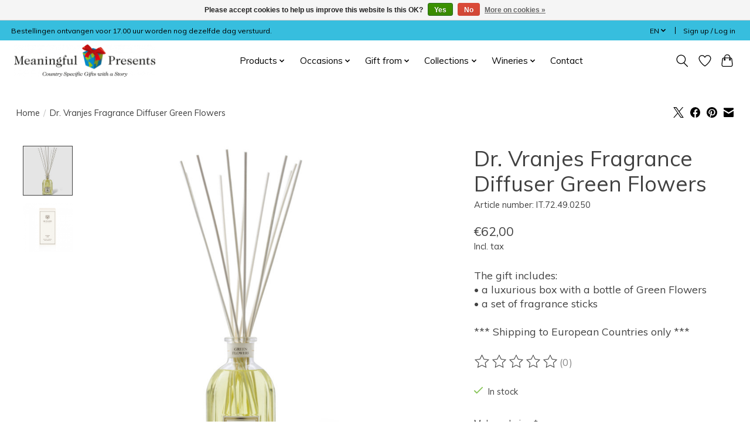

--- FILE ---
content_type: text/html;charset=utf-8
request_url: https://www.meaningfulpresents.com/en/dr-vranjes-fragrance-diffuser-green-flowers.html
body_size: 15413
content:
<!DOCTYPE html>
<html lang="en">
  <head>
    <meta charset="utf-8"/>
<!-- [START] 'blocks/head.rain' -->
<!--

  (c) 2008-2026 Lightspeed Netherlands B.V.
  http://www.lightspeedhq.com
  Generated: 18-01-2026 @ 12:33:13

-->
<link rel="canonical" href="https://www.meaningfulpresents.com/en/dr-vranjes-fragrance-diffuser-green-flowers.html"/>
<link rel="alternate" href="https://www.meaningfulpresents.com/en/index.rss" type="application/rss+xml" title="New products"/>
<link href="https://cdn.webshopapp.com/assets/cookielaw.css?2025-02-20" rel="stylesheet" type="text/css"/>
<meta name="robots" content="noodp,noydir"/>
<meta name="google-site-verification" content="s2Zz7EIf0ffogUdDJ9zBE6yC_bRokWlYrxYLARt1KfM"/>
<meta property="og:url" content="https://www.meaningfulpresents.com/en/dr-vranjes-fragrance-diffuser-green-flowers.html?source=facebook"/>
<meta property="og:site_name" content="Meaningful Presents"/>
<meta property="og:title" content="Dr. Vranjes Fragrance Diffuser Green Flowers"/>
<meta property="og:description" content="The gift includes: • a luxurious box with a bottle of Green Flowers • a set of fragrance sticks *** Shipping to European Countries only ***"/>
<meta property="og:image" content="https://cdn.webshopapp.com/shops/300767/files/366297551/dr-vranjes-fragrance-diffuser-green-flowers.jpg"/>
<script>
<!-- Hotjar Tracking Code for https://www.meaningfulpresents.com -->
        (function(h,o,t,j,a,r){
                h.hj=h.hj||function(){(h.hj.q=h.hj.q||[]).push(arguments)};
                h._hjSettings={hjid:3091833,hjsv:6};
                a=o.getElementsByTagName('head')[0];
                r=o.createElement('script');r.async=1;
                r.src=t+h._hjSettings.hjid+j+h._hjSettings.hjsv;
                a.appendChild(r);
        })(window,document,'https://static.hotjar.com/c/hotjar-','.js?sv=');
</script>
<!--[if lt IE 9]>
<script src="https://cdn.webshopapp.com/assets/html5shiv.js?2025-02-20"></script>
<![endif]-->
<!-- [END] 'blocks/head.rain' -->
    <title>Dr. Vranjes Fragrance Diffuser Green Flowers - Meaningful Presents</title>
    <meta name="description" content="The gift includes: • a luxurious box with a bottle of Green Flowers • a set of fragrance sticks *** Shipping to European Countries only ***" />
    <meta name="keywords" content="Dr., Vranjes, Fragrance, Diffuser, Green, Flowers, present,presents,gift,gifts" />
    <meta http-equiv="X-UA-Compatible" content="IE=edge">
    <meta name="viewport" content="width=device-width, initial-scale=1">
    <meta name="apple-mobile-web-app-capable" content="yes">
    <meta name="apple-mobile-web-app-status-bar-style" content="black">
    
    <script>document.getElementsByTagName("html")[0].className += " js";</script>

    <link rel="shortcut icon" href="https://cdn.webshopapp.com/shops/300767/themes/174583/v/1251668/assets/favicon.png?20220406155717" type="image/x-icon" />
    <link href='//fonts.googleapis.com/css?family=Muli:400,300,600&display=swap' rel='stylesheet' type='text/css'>
<link href='//fonts.googleapis.com/css?family=Muli:400,300,600&display=swap' rel='stylesheet' type='text/css'>
    <link rel="stylesheet" href="https://cdn.webshopapp.com/assets/gui-2-0.css?2025-02-20" />
    <link rel="stylesheet" href="https://cdn.webshopapp.com/assets/gui-responsive-2-0.css?2025-02-20" />
    <link id="lightspeedframe" rel="stylesheet" href="https://cdn.webshopapp.com/shops/300767/themes/174583/assets/style.css?2025122920291120210104192718" />
    <!-- browsers not supporting CSS variables -->
    <script>
      if(!('CSS' in window) || !CSS.supports('color', 'var(--color-var)')) {var cfStyle = document.getElementById('lightspeedframe');if(cfStyle) {var href = cfStyle.getAttribute('href');href = href.replace('style.css', 'style-fallback.css');cfStyle.setAttribute('href', href);}}
    </script>
    <link rel="stylesheet" href="https://cdn.webshopapp.com/shops/300767/themes/174583/assets/settings.css?2025122920291120210104192718" />
    <link rel="stylesheet" href="https://cdn.webshopapp.com/shops/300767/themes/174583/assets/custom.css?2025122920291120210104192718" />

    <script src="https://cdn.webshopapp.com/assets/jquery-3-7-1.js?2025-02-20"></script>
    <script src="https://cdn.webshopapp.com/assets/jquery-ui-1-14-1.js?2025-02-20"></script>

  </head>
  <body>
    
          <header class="main-header main-header--mobile js-main-header position-relative">
  <div class="main-header__top-section">
    <div class="main-header__nav-grid justify-between@md container max-width-lg text-xs padding-y-xxs">
      <div>Bestellingen ontvangen voor 17.00 uur worden nog dezelfde dag verstuurd.</div>
      <ul class="main-header__list flex-grow flex-basis-0 justify-end@md display@md">        
                <li class="main-header__item">
          <a href="#0" class="main-header__link">
            <span class="text-uppercase">en</span>
            <svg class="main-header__dropdown-icon icon" viewBox="0 0 16 16"><polygon fill="currentColor" points="8,11.4 2.6,6 4,4.6 8,8.6 12,4.6 13.4,6 "></polygon></svg>
          </a>
          <ul class="main-header__dropdown">
                

	<li><a href="https://www.meaningfulpresents.com/nl/go/product/120980593" class="main-header__dropdown-link" title="Nederlands" lang="nl">Nederlands</a></li>
	<li><a href="https://www.meaningfulpresents.com/en/go/product/120980593" class="main-header__dropdown-link" title="English" lang="en">English</a></li>
          </ul>
        </li>
                
                        <li class="main-header__item separator"></li>
                <li class="main-header__item"><a href="https://www.meaningfulpresents.com/en/account/" class="main-header__link" title="My account">Sign up / Log in</a></li>
      </ul>
    </div>
  </div>
  <div class="main-header__mobile-content container max-width-lg">
          <a href="https://www.meaningfulpresents.com/en/" class="main-header__logo" title="Meaningful Presents">
        <img src="https://cdn.webshopapp.com/shops/300767/themes/174583/v/1251652/assets/logo.png?20220406155407" alt="Meaningful Presents">
                <img src="https://cdn.webshopapp.com/shops/300767/themes/174583/v/1061858/assets/logo-white.png?20211231113820" class="main-header__logo-white" alt="Meaningful Presents">
              </a>
        
    <div class="flex items-center">
            <a href="https://www.meaningfulpresents.com/en/account/wishlist/" class="main-header__mobile-btn js-tab-focus">
        <svg class="icon" viewBox="0 0 24 25" fill="none"><title>Go to wishlist</title><path d="M11.3785 4.50387L12 5.42378L12.6215 4.50387C13.6598 2.96698 15.4376 1.94995 17.4545 1.94995C20.65 1.94995 23.232 4.49701 23.25 7.6084C23.2496 8.53335 22.927 9.71432 22.3056 11.056C21.689 12.3875 20.8022 13.8258 19.7333 15.249C17.6019 18.0872 14.7978 20.798 12.0932 22.4477L12 22.488L11.9068 22.4477C9.20215 20.798 6.3981 18.0872 4.26667 15.249C3.1978 13.8258 2.31101 12.3875 1.69437 11.056C1.07303 9.71436 0.750466 8.53342 0.75 7.60848C0.767924 4.49706 3.34993 1.94995 6.54545 1.94995C8.56242 1.94995 10.3402 2.96698 11.3785 4.50387Z" stroke="currentColor" stroke-width="1.5" fill="none"/></svg>
        <span class="sr-only">Wishlist</span>
      </a>
            <button class="reset main-header__mobile-btn js-tab-focus" aria-controls="cartDrawer">
        <svg class="icon" viewBox="0 0 24 25" fill="none"><title>Toggle cart</title><path d="M2.90171 9.65153C3.0797 8.00106 4.47293 6.75 6.13297 6.75H17.867C19.527 6.75 20.9203 8.00105 21.0982 9.65153L22.1767 19.6515C22.3839 21.5732 20.8783 23.25 18.9454 23.25H5.05454C3.1217 23.25 1.61603 21.5732 1.82328 19.6515L2.90171 9.65153Z" stroke="currentColor" stroke-width="1.5" fill="none"/>
        <path d="M7.19995 9.6001V5.7001C7.19995 2.88345 9.4833 0.600098 12.3 0.600098C15.1166 0.600098 17.4 2.88345 17.4 5.7001V9.6001" stroke="currentColor" stroke-width="1.5" fill="none"/>
        <circle cx="7.19996" cy="10.2001" r="1.8" fill="currentColor"/>
        <ellipse cx="17.4" cy="10.2001" rx="1.8" ry="1.8" fill="currentColor"/></svg>
        <span class="sr-only">Cart</span>
              </button>

      <button class="reset anim-menu-btn js-anim-menu-btn main-header__nav-control js-tab-focus" aria-label="Toggle menu">
        <i class="anim-menu-btn__icon anim-menu-btn__icon--close" aria-hidden="true"></i>
      </button>
    </div>
  </div>

  <div class="main-header__nav" role="navigation">
    <div class="main-header__nav-grid justify-between@md container max-width-lg">
      <div class="main-header__nav-logo-wrapper flex-shrink-0">
        
                  <a href="https://www.meaningfulpresents.com/en/" class="main-header__logo" title="Meaningful Presents">
            <img src="https://cdn.webshopapp.com/shops/300767/themes/174583/v/1251652/assets/logo.png?20220406155407" alt="Meaningful Presents">
                        <img src="https://cdn.webshopapp.com/shops/300767/themes/174583/v/1061858/assets/logo-white.png?20211231113820" class="main-header__logo-white" alt="Meaningful Presents">
                      </a>
              </div>
      
      <form action="https://www.meaningfulpresents.com/en/search/" method="get" role="search" class="padding-y-md hide@md">
        <label class="sr-only" for="searchInputMobile">Search</label>
        <input class="header-v3__nav-form-control form-control width-100%" value="" autocomplete="off" type="search" name="q" id="searchInputMobile" placeholder="Search...">
      </form>

      <ul class="main-header__list flex-grow flex-basis-0 flex-wrap justify-center@md">
        
        
                <li class="main-header__item js-main-nav__item">
          <a class="main-header__link js-main-nav__control" href="https://www.meaningfulpresents.com/en/products/">
            <span>Products</span>            <svg class="main-header__dropdown-icon icon" viewBox="0 0 16 16"><polygon fill="currentColor" points="8,11.4 2.6,6 4,4.6 8,8.6 12,4.6 13.4,6 "></polygon></svg>                        <i class="main-header__arrow-icon" aria-hidden="true">
              <svg class="icon" viewBox="0 0 16 16">
                <g class="icon__group" fill="none" stroke="currentColor" stroke-linecap="square" stroke-miterlimit="10" stroke-width="2">
                  <path d="M2 2l12 12" />
                  <path d="M14 2L2 14" />
                </g>
              </svg>
            </i>
                        
          </a>
                    <ul class="main-header__dropdown">
            <li class="main-header__dropdown-item"><a href="https://www.meaningfulpresents.com/en/products/" class="main-header__dropdown-link hide@md">All Products</a></li>
                        <li class="main-header__dropdown-item js-main-nav__item position-relative">
              <a class="main-header__dropdown-link js-main-nav__control flex justify-between " href="https://www.meaningfulpresents.com/en/products/home/">
                Home
                <svg class="dropdown__desktop-icon icon" aria-hidden="true" viewBox="0 0 12 12"><polyline stroke-width="1" stroke="currentColor" fill="none" stroke-linecap="round" stroke-linejoin="round" points="3.5 0.5 9.5 6 3.5 11.5"></polyline></svg>                                <i class="main-header__arrow-icon" aria-hidden="true">
                  <svg class="icon" viewBox="0 0 16 16">
                    <g class="icon__group" fill="none" stroke="currentColor" stroke-linecap="square" stroke-miterlimit="10" stroke-width="2">
                      <path d="M2 2l12 12" />
                      <path d="M14 2L2 14" />
                    </g>
                  </svg>
                </i>
                              </a>

                            <ul class="main-header__dropdown">
                <li><a href="https://www.meaningfulpresents.com/en/products/home/" class="main-header__dropdown-link hide@md">All Home</a></li>
                                <li><a class="main-header__dropdown-link" href="https://www.meaningfulpresents.com/en/products/home/scented-candles/">Scented Candles</a></li>
                                <li><a class="main-header__dropdown-link" href="https://www.meaningfulpresents.com/en/products/home/diffusers/">Diffusers</a></li>
                                <li><a class="main-header__dropdown-link" href="https://www.meaningfulpresents.com/en/products/home/refills-diffusers/">Refills Diffusers</a></li>
                                <li><a class="main-header__dropdown-link" href="https://www.meaningfulpresents.com/en/products/home/fragranced-sachet/">Fragranced Sachet</a></li>
                                <li><a class="main-header__dropdown-link" href="https://www.meaningfulpresents.com/en/products/home/delft-blue/">Delft Blue</a></li>
                                <li><a class="main-header__dropdown-link" href="https://www.meaningfulpresents.com/en/products/home/wine-cooler/">Wine Cooler</a></li>
                                <li><a class="main-header__dropdown-link" href="https://www.meaningfulpresents.com/en/products/home/kitchen/">Kitchen</a></li>
                              </ul>
                          </li>
                        <li class="main-header__dropdown-item js-main-nav__item position-relative">
              <a class="main-header__dropdown-link js-main-nav__control flex justify-between " href="https://www.meaningfulpresents.com/en/products/body/">
                Body
                <svg class="dropdown__desktop-icon icon" aria-hidden="true" viewBox="0 0 12 12"><polyline stroke-width="1" stroke="currentColor" fill="none" stroke-linecap="round" stroke-linejoin="round" points="3.5 0.5 9.5 6 3.5 11.5"></polyline></svg>                                <i class="main-header__arrow-icon" aria-hidden="true">
                  <svg class="icon" viewBox="0 0 16 16">
                    <g class="icon__group" fill="none" stroke="currentColor" stroke-linecap="square" stroke-miterlimit="10" stroke-width="2">
                      <path d="M2 2l12 12" />
                      <path d="M14 2L2 14" />
                    </g>
                  </svg>
                </i>
                              </a>

                            <ul class="main-header__dropdown">
                <li><a href="https://www.meaningfulpresents.com/en/products/body/" class="main-header__dropdown-link hide@md">All Body</a></li>
                                <li><a class="main-header__dropdown-link" href="https://www.meaningfulpresents.com/en/products/body/eau-de-toilette/">Eau de Toilette</a></li>
                                <li><a class="main-header__dropdown-link" href="https://www.meaningfulpresents.com/en/products/body/hand-body-wash/">Hand  &amp; Body Wash</a></li>
                                <li><a class="main-header__dropdown-link" href="https://www.meaningfulpresents.com/en/products/body/travel-set/">Travel Set</a></li>
                                <li><a class="main-header__dropdown-link" href="https://www.meaningfulpresents.com/en/products/body/shaving/">Shaving</a></li>
                              </ul>
                          </li>
                        <li class="main-header__dropdown-item js-main-nav__item position-relative">
              <a class="main-header__dropdown-link js-main-nav__control flex justify-between " href="https://www.meaningfulpresents.com/en/products/car-perfume/">
                Car Perfume
                <svg class="dropdown__desktop-icon icon" aria-hidden="true" viewBox="0 0 12 12"><polyline stroke-width="1" stroke="currentColor" fill="none" stroke-linecap="round" stroke-linejoin="round" points="3.5 0.5 9.5 6 3.5 11.5"></polyline></svg>                                <i class="main-header__arrow-icon" aria-hidden="true">
                  <svg class="icon" viewBox="0 0 16 16">
                    <g class="icon__group" fill="none" stroke="currentColor" stroke-linecap="square" stroke-miterlimit="10" stroke-width="2">
                      <path d="M2 2l12 12" />
                      <path d="M14 2L2 14" />
                    </g>
                  </svg>
                </i>
                              </a>

                            <ul class="main-header__dropdown">
                <li><a href="https://www.meaningfulpresents.com/en/products/car-perfume/" class="main-header__dropdown-link hide@md">All Car Perfume</a></li>
                                <li><a class="main-header__dropdown-link" href="https://www.meaningfulpresents.com/en/products/car-perfume/diffusers/">Diffusers</a></li>
                                <li><a class="main-header__dropdown-link" href="https://www.meaningfulpresents.com/en/products/car-perfume/refills/">Refills</a></li>
                              </ul>
                          </li>
                        <li class="main-header__dropdown-item js-main-nav__item position-relative">
              <a class="main-header__dropdown-link js-main-nav__control flex justify-between " href="https://www.meaningfulpresents.com/en/products/wine/">
                Wine
                <svg class="dropdown__desktop-icon icon" aria-hidden="true" viewBox="0 0 12 12"><polyline stroke-width="1" stroke="currentColor" fill="none" stroke-linecap="round" stroke-linejoin="round" points="3.5 0.5 9.5 6 3.5 11.5"></polyline></svg>                                <i class="main-header__arrow-icon" aria-hidden="true">
                  <svg class="icon" viewBox="0 0 16 16">
                    <g class="icon__group" fill="none" stroke="currentColor" stroke-linecap="square" stroke-miterlimit="10" stroke-width="2">
                      <path d="M2 2l12 12" />
                      <path d="M14 2L2 14" />
                    </g>
                  </svg>
                </i>
                              </a>

                            <ul class="main-header__dropdown">
                <li><a href="https://www.meaningfulpresents.com/en/products/wine/" class="main-header__dropdown-link hide@md">All Wine</a></li>
                                <li><a class="main-header__dropdown-link" href="https://www.meaningfulpresents.com/en/products/wine/red/">Red</a></li>
                                <li><a class="main-header__dropdown-link" href="https://www.meaningfulpresents.com/en/products/wine/white/">White</a></li>
                                <li><a class="main-header__dropdown-link" href="https://www.meaningfulpresents.com/en/products/wine/rose/">Rosé</a></li>
                                <li><a class="main-header__dropdown-link" href="https://www.meaningfulpresents.com/en/products/wine/sparkling/">Sparkling</a></li>
                                <li><a class="main-header__dropdown-link" href="https://www.meaningfulpresents.com/en/products/wine/wine-glasses/">Wine Glasses</a></li>
                              </ul>
                          </li>
                        <li class="main-header__dropdown-item js-main-nav__item position-relative">
              <a class="main-header__dropdown-link js-main-nav__control flex justify-between " href="https://www.meaningfulpresents.com/en/products/beer/">
                Beer
                <svg class="dropdown__desktop-icon icon" aria-hidden="true" viewBox="0 0 12 12"><polyline stroke-width="1" stroke="currentColor" fill="none" stroke-linecap="round" stroke-linejoin="round" points="3.5 0.5 9.5 6 3.5 11.5"></polyline></svg>                                <i class="main-header__arrow-icon" aria-hidden="true">
                  <svg class="icon" viewBox="0 0 16 16">
                    <g class="icon__group" fill="none" stroke="currentColor" stroke-linecap="square" stroke-miterlimit="10" stroke-width="2">
                      <path d="M2 2l12 12" />
                      <path d="M14 2L2 14" />
                    </g>
                  </svg>
                </i>
                              </a>

                            <ul class="main-header__dropdown">
                <li><a href="https://www.meaningfulpresents.com/en/products/beer/" class="main-header__dropdown-link hide@md">All Beer</a></li>
                                <li><a class="main-header__dropdown-link" href="https://www.meaningfulpresents.com/en/products/beer/special-beer/">Special Beer</a></li>
                                <li><a class="main-header__dropdown-link" href="https://www.meaningfulpresents.com/en/products/beer/glasses/">Glasses</a></li>
                              </ul>
                          </li>
                        <li class="main-header__dropdown-item js-main-nav__item position-relative">
              <a class="main-header__dropdown-link js-main-nav__control flex justify-between " href="https://www.meaningfulpresents.com/en/products/books-and-dvds/">
                Books and DVD&#039;s
                <svg class="dropdown__desktop-icon icon" aria-hidden="true" viewBox="0 0 12 12"><polyline stroke-width="1" stroke="currentColor" fill="none" stroke-linecap="round" stroke-linejoin="round" points="3.5 0.5 9.5 6 3.5 11.5"></polyline></svg>                                <i class="main-header__arrow-icon" aria-hidden="true">
                  <svg class="icon" viewBox="0 0 16 16">
                    <g class="icon__group" fill="none" stroke="currentColor" stroke-linecap="square" stroke-miterlimit="10" stroke-width="2">
                      <path d="M2 2l12 12" />
                      <path d="M14 2L2 14" />
                    </g>
                  </svg>
                </i>
                              </a>

                            <ul class="main-header__dropdown">
                <li><a href="https://www.meaningfulpresents.com/en/products/books-and-dvds/" class="main-header__dropdown-link hide@md">All Books and DVD&#039;s</a></li>
                                <li><a class="main-header__dropdown-link" href="https://www.meaningfulpresents.com/en/products/books-and-dvds/holland-heritage/">Holland Heritage</a></li>
                              </ul>
                          </li>
                        <li class="main-header__dropdown-item">
              <a class="main-header__dropdown-link" href="https://www.meaningfulpresents.com/en/products/all-products/">
                All products
                                              </a>

                          </li>
                      </ul>
                  </li>
                <li class="main-header__item js-main-nav__item">
          <a class="main-header__link js-main-nav__control" href="https://www.meaningfulpresents.com/en/occasions/">
            <span>Occasions</span>            <svg class="main-header__dropdown-icon icon" viewBox="0 0 16 16"><polygon fill="currentColor" points="8,11.4 2.6,6 4,4.6 8,8.6 12,4.6 13.4,6 "></polygon></svg>                        <i class="main-header__arrow-icon" aria-hidden="true">
              <svg class="icon" viewBox="0 0 16 16">
                <g class="icon__group" fill="none" stroke="currentColor" stroke-linecap="square" stroke-miterlimit="10" stroke-width="2">
                  <path d="M2 2l12 12" />
                  <path d="M14 2L2 14" />
                </g>
              </svg>
            </i>
                        
          </a>
                    <ul class="main-header__dropdown">
            <li class="main-header__dropdown-item"><a href="https://www.meaningfulpresents.com/en/occasions/" class="main-header__dropdown-link hide@md">All Occasions</a></li>
                        <li class="main-header__dropdown-item">
              <a class="main-header__dropdown-link" href="https://www.meaningfulpresents.com/en/occasions/wedding/">
                Wedding
                                              </a>

                          </li>
                        <li class="main-header__dropdown-item">
              <a class="main-header__dropdown-link" href="https://www.meaningfulpresents.com/en/occasions/birth/">
                Birth
                                              </a>

                          </li>
                        <li class="main-header__dropdown-item">
              <a class="main-header__dropdown-link" href="https://www.meaningfulpresents.com/en/occasions/christmas/">
                Christmas
                                              </a>

                          </li>
                        <li class="main-header__dropdown-item">
              <a class="main-header__dropdown-link" href="https://www.meaningfulpresents.com/en/occasions/mothers-day/">
                Mother&#039;s Day
                                              </a>

                          </li>
                        <li class="main-header__dropdown-item">
              <a class="main-header__dropdown-link" href="https://www.meaningfulpresents.com/en/occasions/new-years-eve/">
                New Year&#039;s Eve
                                              </a>

                          </li>
                        <li class="main-header__dropdown-item">
              <a class="main-header__dropdown-link" href="https://www.meaningfulpresents.com/en/occasions/easter/">
                Easter
                                              </a>

                          </li>
                        <li class="main-header__dropdown-item">
              <a class="main-header__dropdown-link" href="https://www.meaningfulpresents.com/en/occasions/secretaries-day/">
                Secretaries Day
                                              </a>

                          </li>
                        <li class="main-header__dropdown-item">
              <a class="main-header__dropdown-link" href="https://www.meaningfulpresents.com/en/occasions/fathers-day/">
                Father´s Day
                                              </a>

                          </li>
                        <li class="main-header__dropdown-item">
              <a class="main-header__dropdown-link" href="https://www.meaningfulpresents.com/en/occasions/valentines-day/">
                Valentine&#039;s Day
                                              </a>

                          </li>
                        <li class="main-header__dropdown-item">
              <a class="main-header__dropdown-link" href="https://www.meaningfulpresents.com/en/occasions/birthday/">
                Birthday
                                              </a>

                          </li>
                        <li class="main-header__dropdown-item">
              <a class="main-header__dropdown-link" href="https://www.meaningfulpresents.com/en/occasions/romance/">
                Romance
                                              </a>

                          </li>
                      </ul>
                  </li>
                <li class="main-header__item js-main-nav__item">
          <a class="main-header__link js-main-nav__control" href="https://www.meaningfulpresents.com/en/gift-from/">
            <span>Gift from</span>            <svg class="main-header__dropdown-icon icon" viewBox="0 0 16 16"><polygon fill="currentColor" points="8,11.4 2.6,6 4,4.6 8,8.6 12,4.6 13.4,6 "></polygon></svg>                        <i class="main-header__arrow-icon" aria-hidden="true">
              <svg class="icon" viewBox="0 0 16 16">
                <g class="icon__group" fill="none" stroke="currentColor" stroke-linecap="square" stroke-miterlimit="10" stroke-width="2">
                  <path d="M2 2l12 12" />
                  <path d="M14 2L2 14" />
                </g>
              </svg>
            </i>
                        
          </a>
                    <ul class="main-header__dropdown">
            <li class="main-header__dropdown-item"><a href="https://www.meaningfulpresents.com/en/gift-from/" class="main-header__dropdown-link hide@md">All Gift from</a></li>
                        <li class="main-header__dropdown-item js-main-nav__item position-relative">
              <a class="main-header__dropdown-link js-main-nav__control flex justify-between " href="https://www.meaningfulpresents.com/en/gift-from/belgium/">
                Belgium
                <svg class="dropdown__desktop-icon icon" aria-hidden="true" viewBox="0 0 12 12"><polyline stroke-width="1" stroke="currentColor" fill="none" stroke-linecap="round" stroke-linejoin="round" points="3.5 0.5 9.5 6 3.5 11.5"></polyline></svg>                                <i class="main-header__arrow-icon" aria-hidden="true">
                  <svg class="icon" viewBox="0 0 16 16">
                    <g class="icon__group" fill="none" stroke="currentColor" stroke-linecap="square" stroke-miterlimit="10" stroke-width="2">
                      <path d="M2 2l12 12" />
                      <path d="M14 2L2 14" />
                    </g>
                  </svg>
                </i>
                              </a>

                            <ul class="main-header__dropdown">
                <li><a href="https://www.meaningfulpresents.com/en/gift-from/belgium/" class="main-header__dropdown-link hide@md">All Belgium</a></li>
                                <li><a class="main-header__dropdown-link" href="https://www.meaningfulpresents.com/en/gift-from/belgium/beer/">Beer</a></li>
                                <li><a class="main-header__dropdown-link" href="https://www.meaningfulpresents.com/en/gift-from/belgium/french-fries/">French Fries</a></li>
                              </ul>
                          </li>
                        <li class="main-header__dropdown-item js-main-nav__item position-relative">
              <a class="main-header__dropdown-link js-main-nav__control flex justify-between " href="https://www.meaningfulpresents.com/en/gift-from/denmark/">
                Denmark
                <svg class="dropdown__desktop-icon icon" aria-hidden="true" viewBox="0 0 12 12"><polyline stroke-width="1" stroke="currentColor" fill="none" stroke-linecap="round" stroke-linejoin="round" points="3.5 0.5 9.5 6 3.5 11.5"></polyline></svg>                                <i class="main-header__arrow-icon" aria-hidden="true">
                  <svg class="icon" viewBox="0 0 16 16">
                    <g class="icon__group" fill="none" stroke="currentColor" stroke-linecap="square" stroke-miterlimit="10" stroke-width="2">
                      <path d="M2 2l12 12" />
                      <path d="M14 2L2 14" />
                    </g>
                  </svg>
                </i>
                              </a>

                            <ul class="main-header__dropdown">
                <li><a href="https://www.meaningfulpresents.com/en/gift-from/denmark/" class="main-header__dropdown-link hide@md">All Denmark</a></li>
                                <li><a class="main-header__dropdown-link" href="https://www.meaningfulpresents.com/en/gift-from/denmark/lego/">Lego</a></li>
                              </ul>
                          </li>
                        <li class="main-header__dropdown-item js-main-nav__item position-relative">
              <a class="main-header__dropdown-link js-main-nav__control flex justify-between " href="https://www.meaningfulpresents.com/en/gift-from/germany/">
                Germany
                <svg class="dropdown__desktop-icon icon" aria-hidden="true" viewBox="0 0 12 12"><polyline stroke-width="1" stroke="currentColor" fill="none" stroke-linecap="round" stroke-linejoin="round" points="3.5 0.5 9.5 6 3.5 11.5"></polyline></svg>                                <i class="main-header__arrow-icon" aria-hidden="true">
                  <svg class="icon" viewBox="0 0 16 16">
                    <g class="icon__group" fill="none" stroke="currentColor" stroke-linecap="square" stroke-miterlimit="10" stroke-width="2">
                      <path d="M2 2l12 12" />
                      <path d="M14 2L2 14" />
                    </g>
                  </svg>
                </i>
                              </a>

                            <ul class="main-header__dropdown">
                <li><a href="https://www.meaningfulpresents.com/en/gift-from/germany/" class="main-header__dropdown-link hide@md">All Germany</a></li>
                                <li><a class="main-header__dropdown-link" href="https://www.meaningfulpresents.com/en/gift-from/germany/wine/">Wine</a></li>
                              </ul>
                          </li>
                        <li class="main-header__dropdown-item js-main-nav__item position-relative">
              <a class="main-header__dropdown-link js-main-nav__control flex justify-between " href="https://www.meaningfulpresents.com/en/gift-from/france/">
                France
                <svg class="dropdown__desktop-icon icon" aria-hidden="true" viewBox="0 0 12 12"><polyline stroke-width="1" stroke="currentColor" fill="none" stroke-linecap="round" stroke-linejoin="round" points="3.5 0.5 9.5 6 3.5 11.5"></polyline></svg>                                <i class="main-header__arrow-icon" aria-hidden="true">
                  <svg class="icon" viewBox="0 0 16 16">
                    <g class="icon__group" fill="none" stroke="currentColor" stroke-linecap="square" stroke-miterlimit="10" stroke-width="2">
                      <path d="M2 2l12 12" />
                      <path d="M14 2L2 14" />
                    </g>
                  </svg>
                </i>
                              </a>

                            <ul class="main-header__dropdown">
                <li><a href="https://www.meaningfulpresents.com/en/gift-from/france/" class="main-header__dropdown-link hide@md">All France</a></li>
                                <li><a class="main-header__dropdown-link" href="https://www.meaningfulpresents.com/en/gift-from/france/champagne/">Champagne</a></li>
                                <li><a class="main-header__dropdown-link" href="https://www.meaningfulpresents.com/en/gift-from/france/wine/">Wine</a></li>
                              </ul>
                          </li>
                        <li class="main-header__dropdown-item js-main-nav__item position-relative">
              <a class="main-header__dropdown-link js-main-nav__control flex justify-between " href="https://www.meaningfulpresents.com/en/gift-from/italy/">
                Italy
                <svg class="dropdown__desktop-icon icon" aria-hidden="true" viewBox="0 0 12 12"><polyline stroke-width="1" stroke="currentColor" fill="none" stroke-linecap="round" stroke-linejoin="round" points="3.5 0.5 9.5 6 3.5 11.5"></polyline></svg>                                <i class="main-header__arrow-icon" aria-hidden="true">
                  <svg class="icon" viewBox="0 0 16 16">
                    <g class="icon__group" fill="none" stroke="currentColor" stroke-linecap="square" stroke-miterlimit="10" stroke-width="2">
                      <path d="M2 2l12 12" />
                      <path d="M14 2L2 14" />
                    </g>
                  </svg>
                </i>
                              </a>

                            <ul class="main-header__dropdown">
                <li><a href="https://www.meaningfulpresents.com/en/gift-from/italy/" class="main-header__dropdown-link hide@md">All Italy</a></li>
                                <li><a class="main-header__dropdown-link" href="https://www.meaningfulpresents.com/en/gift-from/italy/dr-vranjes/">Dr. Vranjes</a></li>
                                <li><a class="main-header__dropdown-link" href="https://www.meaningfulpresents.com/en/gift-from/italy/wine-red/">Wine red</a></li>
                              </ul>
                          </li>
                        <li class="main-header__dropdown-item js-main-nav__item position-relative">
              <a class="main-header__dropdown-link js-main-nav__control flex justify-between " href="https://www.meaningfulpresents.com/en/gift-from/netherlands/">
                Netherlands
                <svg class="dropdown__desktop-icon icon" aria-hidden="true" viewBox="0 0 12 12"><polyline stroke-width="1" stroke="currentColor" fill="none" stroke-linecap="round" stroke-linejoin="round" points="3.5 0.5 9.5 6 3.5 11.5"></polyline></svg>                                <i class="main-header__arrow-icon" aria-hidden="true">
                  <svg class="icon" viewBox="0 0 16 16">
                    <g class="icon__group" fill="none" stroke="currentColor" stroke-linecap="square" stroke-miterlimit="10" stroke-width="2">
                      <path d="M2 2l12 12" />
                      <path d="M14 2L2 14" />
                    </g>
                  </svg>
                </i>
                              </a>

                            <ul class="main-header__dropdown">
                <li><a href="https://www.meaningfulpresents.com/en/gift-from/netherlands/" class="main-header__dropdown-link hide@md">All Netherlands</a></li>
                                <li><a class="main-header__dropdown-link" href="https://www.meaningfulpresents.com/en/gift-from/netherlands/delft-blue/">Delft Blue</a></li>
                                <li><a class="main-header__dropdown-link" href="https://www.meaningfulpresents.com/en/gift-from/netherlands/bicycles/">Bicycles</a></li>
                                <li><a class="main-header__dropdown-link" href="https://www.meaningfulpresents.com/en/gift-from/netherlands/cheese/">Cheese</a></li>
                                <li><a class="main-header__dropdown-link" href="https://www.meaningfulpresents.com/en/gift-from/netherlands/wooden-shoes/">Wooden Shoes</a></li>
                                <li><a class="main-header__dropdown-link" href="https://www.meaningfulpresents.com/en/gift-from/netherlands/tulips/">Tulips</a></li>
                                <li><a class="main-header__dropdown-link" href="https://www.meaningfulpresents.com/en/gift-from/netherlands/wine/">Wine</a></li>
                                <li><a class="main-header__dropdown-link" href="https://www.meaningfulpresents.com/en/gift-from/netherlands/wind-mills/">Wind Mills</a></li>
                              </ul>
                          </li>
                        <li class="main-header__dropdown-item js-main-nav__item position-relative">
              <a class="main-header__dropdown-link js-main-nav__control flex justify-between " href="https://www.meaningfulpresents.com/en/gift-from/austria/">
                Austria
                <svg class="dropdown__desktop-icon icon" aria-hidden="true" viewBox="0 0 12 12"><polyline stroke-width="1" stroke="currentColor" fill="none" stroke-linecap="round" stroke-linejoin="round" points="3.5 0.5 9.5 6 3.5 11.5"></polyline></svg>                                <i class="main-header__arrow-icon" aria-hidden="true">
                  <svg class="icon" viewBox="0 0 16 16">
                    <g class="icon__group" fill="none" stroke="currentColor" stroke-linecap="square" stroke-miterlimit="10" stroke-width="2">
                      <path d="M2 2l12 12" />
                      <path d="M14 2L2 14" />
                    </g>
                  </svg>
                </i>
                              </a>

                            <ul class="main-header__dropdown">
                <li><a href="https://www.meaningfulpresents.com/en/gift-from/austria/" class="main-header__dropdown-link hide@md">All Austria</a></li>
                                <li><a class="main-header__dropdown-link" href="https://www.meaningfulpresents.com/en/gift-from/austria/riedel/">Riedel</a></li>
                              </ul>
                          </li>
                        <li class="main-header__dropdown-item js-main-nav__item position-relative">
              <a class="main-header__dropdown-link js-main-nav__control flex justify-between " href="https://www.meaningfulpresents.com/en/gift-from/portugal/">
                Portugal
                <svg class="dropdown__desktop-icon icon" aria-hidden="true" viewBox="0 0 12 12"><polyline stroke-width="1" stroke="currentColor" fill="none" stroke-linecap="round" stroke-linejoin="round" points="3.5 0.5 9.5 6 3.5 11.5"></polyline></svg>                                <i class="main-header__arrow-icon" aria-hidden="true">
                  <svg class="icon" viewBox="0 0 16 16">
                    <g class="icon__group" fill="none" stroke="currentColor" stroke-linecap="square" stroke-miterlimit="10" stroke-width="2">
                      <path d="M2 2l12 12" />
                      <path d="M14 2L2 14" />
                    </g>
                  </svg>
                </i>
                              </a>

                            <ul class="main-header__dropdown">
                <li><a href="https://www.meaningfulpresents.com/en/gift-from/portugal/" class="main-header__dropdown-link hide@md">All Portugal</a></li>
                                <li><a class="main-header__dropdown-link" href="https://www.meaningfulpresents.com/en/gift-from/portugal/castelbel/">Castelbel</a></li>
                                <li><a class="main-header__dropdown-link" href="https://www.meaningfulpresents.com/en/gift-from/portugal/cataplana/">Cataplana</a></li>
                                <li><a class="main-header__dropdown-link" href="https://www.meaningfulpresents.com/en/gift-from/portugal/rooster-of-portugal/">Rooster of Portugal</a></li>
                                <li><a class="main-header__dropdown-link" href="https://www.meaningfulpresents.com/en/gift-from/portugal/ceramics/">Ceramics</a></li>
                                <li><a class="main-header__dropdown-link" href="https://www.meaningfulpresents.com/en/gift-from/portugal/cork/">Cork</a></li>
                                <li><a class="main-header__dropdown-link" href="https://www.meaningfulpresents.com/en/gift-from/portugal/port-wine/">Port Wine</a></li>
                                <li><a class="main-header__dropdown-link" href="https://www.meaningfulpresents.com/en/gift-from/portugal/wine/">Wine</a></li>
                                <li><a class="main-header__dropdown-link" href="https://www.meaningfulpresents.com/en/gift-from/portugal/gifts/">Gifts</a></li>
                              </ul>
                          </li>
                        <li class="main-header__dropdown-item js-main-nav__item position-relative">
              <a class="main-header__dropdown-link js-main-nav__control flex justify-between " href="https://www.meaningfulpresents.com/en/gift-from/spain/">
                Spain
                <svg class="dropdown__desktop-icon icon" aria-hidden="true" viewBox="0 0 12 12"><polyline stroke-width="1" stroke="currentColor" fill="none" stroke-linecap="round" stroke-linejoin="round" points="3.5 0.5 9.5 6 3.5 11.5"></polyline></svg>                                <i class="main-header__arrow-icon" aria-hidden="true">
                  <svg class="icon" viewBox="0 0 16 16">
                    <g class="icon__group" fill="none" stroke="currentColor" stroke-linecap="square" stroke-miterlimit="10" stroke-width="2">
                      <path d="M2 2l12 12" />
                      <path d="M14 2L2 14" />
                    </g>
                  </svg>
                </i>
                              </a>

                            <ul class="main-header__dropdown">
                <li><a href="https://www.meaningfulpresents.com/en/gift-from/spain/" class="main-header__dropdown-link hide@md">All Spain</a></li>
                                <li><a class="main-header__dropdown-link" href="https://www.meaningfulpresents.com/en/gift-from/spain/cava/">Cava</a></li>
                                <li><a class="main-header__dropdown-link" href="https://www.meaningfulpresents.com/en/gift-from/spain/wine/">Wine</a></li>
                              </ul>
                          </li>
                        <li class="main-header__dropdown-item js-main-nav__item position-relative">
              <a class="main-header__dropdown-link js-main-nav__control flex justify-between " href="https://www.meaningfulpresents.com/en/gift-from/switzerland/">
                Switzerland
                <svg class="dropdown__desktop-icon icon" aria-hidden="true" viewBox="0 0 12 12"><polyline stroke-width="1" stroke="currentColor" fill="none" stroke-linecap="round" stroke-linejoin="round" points="3.5 0.5 9.5 6 3.5 11.5"></polyline></svg>                                <i class="main-header__arrow-icon" aria-hidden="true">
                  <svg class="icon" viewBox="0 0 16 16">
                    <g class="icon__group" fill="none" stroke="currentColor" stroke-linecap="square" stroke-miterlimit="10" stroke-width="2">
                      <path d="M2 2l12 12" />
                      <path d="M14 2L2 14" />
                    </g>
                  </svg>
                </i>
                              </a>

                            <ul class="main-header__dropdown">
                <li><a href="https://www.meaningfulpresents.com/en/gift-from/switzerland/" class="main-header__dropdown-link hide@md">All Switzerland</a></li>
                                <li><a class="main-header__dropdown-link" href="https://www.meaningfulpresents.com/en/gift-from/switzerland/swiss-army-knifes/">Swiss Army Knifes</a></li>
                              </ul>
                          </li>
                      </ul>
                  </li>
                <li class="main-header__item js-main-nav__item">
          <a class="main-header__link js-main-nav__control" href="https://www.meaningfulpresents.com/en/collections/">
            <span>Collections</span>            <svg class="main-header__dropdown-icon icon" viewBox="0 0 16 16"><polygon fill="currentColor" points="8,11.4 2.6,6 4,4.6 8,8.6 12,4.6 13.4,6 "></polygon></svg>                        <i class="main-header__arrow-icon" aria-hidden="true">
              <svg class="icon" viewBox="0 0 16 16">
                <g class="icon__group" fill="none" stroke="currentColor" stroke-linecap="square" stroke-miterlimit="10" stroke-width="2">
                  <path d="M2 2l12 12" />
                  <path d="M14 2L2 14" />
                </g>
              </svg>
            </i>
                        
          </a>
                    <ul class="main-header__dropdown">
            <li class="main-header__dropdown-item"><a href="https://www.meaningfulpresents.com/en/collections/" class="main-header__dropdown-link hide@md">All Collections</a></li>
                        <li class="main-header__dropdown-item js-main-nav__item position-relative">
              <a class="main-header__dropdown-link js-main-nav__control flex justify-between " href="https://www.meaningfulpresents.com/en/collections/dr-vranjes/">
                Dr. Vranjes
                <svg class="dropdown__desktop-icon icon" aria-hidden="true" viewBox="0 0 12 12"><polyline stroke-width="1" stroke="currentColor" fill="none" stroke-linecap="round" stroke-linejoin="round" points="3.5 0.5 9.5 6 3.5 11.5"></polyline></svg>                                <i class="main-header__arrow-icon" aria-hidden="true">
                  <svg class="icon" viewBox="0 0 16 16">
                    <g class="icon__group" fill="none" stroke="currentColor" stroke-linecap="square" stroke-miterlimit="10" stroke-width="2">
                      <path d="M2 2l12 12" />
                      <path d="M14 2L2 14" />
                    </g>
                  </svg>
                </i>
                              </a>

                            <ul class="main-header__dropdown">
                <li><a href="https://www.meaningfulpresents.com/en/collections/dr-vranjes/" class="main-header__dropdown-link hide@md">All Dr. Vranjes</a></li>
                                <li><a class="main-header__dropdown-link" href="https://www.meaningfulpresents.com/en/collections/dr-vranjes/acqua/">Acqua</a></li>
                                <li><a class="main-header__dropdown-link" href="https://www.meaningfulpresents.com/en/collections/dr-vranjes/albero-di-natale/">Albero Di Natale</a></li>
                                <li><a class="main-header__dropdown-link" href="https://www.meaningfulpresents.com/en/collections/dr-vranjes/ambra/">Ambra</a></li>
                                <li><a class="main-header__dropdown-link" href="https://www.meaningfulpresents.com/en/collections/dr-vranjes/calvados/">Calvado&#039;s</a></li>
                                <li><a class="main-header__dropdown-link" href="https://www.meaningfulpresents.com/en/collections/dr-vranjes/giardino-di-boboli/">Giardino di Boboli</a></li>
                                <li><a class="main-header__dropdown-link" href="https://www.meaningfulpresents.com/en/collections/dr-vranjes/ginger-lime/">Ginger Lime</a></li>
                                <li><a class="main-header__dropdown-link" href="https://www.meaningfulpresents.com/en/collections/dr-vranjes/green-flowers/">Green Flowers</a></li>
                                <li><a class="main-header__dropdown-link" href="https://www.meaningfulpresents.com/en/collections/dr-vranjes/italia/">Italia</a></li>
                                <li><a class="main-header__dropdown-link" href="https://www.meaningfulpresents.com/en/collections/dr-vranjes/milano/">Milano</a></li>
                                <li><a class="main-header__dropdown-link" href="https://www.meaningfulpresents.com/en/collections/dr-vranjes/oud-nobile/">Oud Nobile</a></li>
                                <li><a class="main-header__dropdown-link" href="https://www.meaningfulpresents.com/en/collections/dr-vranjes/petali-di-rose/">Petali di Rose</a></li>
                                <li><a class="main-header__dropdown-link" href="https://www.meaningfulpresents.com/en/collections/dr-vranjes/peonia-black-jasmine/">Peonia Black Jasmine</a></li>
                                <li><a class="main-header__dropdown-link" href="https://www.meaningfulpresents.com/en/collections/dr-vranjes/rosso-nobile/">Rosso Nobile</a></li>
                                <li><a class="main-header__dropdown-link" href="https://www.meaningfulpresents.com/en/collections/dr-vranjes/terra/">Terra</a></li>
                                <li><a class="main-header__dropdown-link" href="https://www.meaningfulpresents.com/en/collections/dr-vranjes/vaniglia-mandarino/">Vaniglia Mandarino</a></li>
                              </ul>
                          </li>
                        <li class="main-header__dropdown-item js-main-nav__item position-relative">
              <a class="main-header__dropdown-link js-main-nav__control flex justify-between " href="https://www.meaningfulpresents.com/en/collections/castelbel/">
                Castelbel
                <svg class="dropdown__desktop-icon icon" aria-hidden="true" viewBox="0 0 12 12"><polyline stroke-width="1" stroke="currentColor" fill="none" stroke-linecap="round" stroke-linejoin="round" points="3.5 0.5 9.5 6 3.5 11.5"></polyline></svg>                                <i class="main-header__arrow-icon" aria-hidden="true">
                  <svg class="icon" viewBox="0 0 16 16">
                    <g class="icon__group" fill="none" stroke="currentColor" stroke-linecap="square" stroke-miterlimit="10" stroke-width="2">
                      <path d="M2 2l12 12" />
                      <path d="M14 2L2 14" />
                    </g>
                  </svg>
                </i>
                              </a>

                            <ul class="main-header__dropdown">
                <li><a href="https://www.meaningfulpresents.com/en/collections/castelbel/" class="main-header__dropdown-link hide@md">All Castelbel</a></li>
                                <li><a class="main-header__dropdown-link" href="https://www.meaningfulpresents.com/en/collections/castelbel/cotton-flower/">Cotton Flower</a></li>
                                <li><a class="main-header__dropdown-link" href="https://www.meaningfulpresents.com/en/collections/castelbel/gentlemens-club/">Gentlemen&#039;s Club</a></li>
                                <li><a class="main-header__dropdown-link" href="https://www.meaningfulpresents.com/en/collections/castelbel/fig-pear/">Fig &amp; Pear</a></li>
                                <li><a class="main-header__dropdown-link" href="https://www.meaningfulpresents.com/en/collections/castelbel/lavender/">Lavender</a></li>
                                <li><a class="main-header__dropdown-link" href="https://www.meaningfulpresents.com/en/collections/castelbel/orange/">Orange</a></li>
                                <li><a class="main-header__dropdown-link" href="https://www.meaningfulpresents.com/en/collections/castelbel/rose/">Rose</a></li>
                                <li><a class="main-header__dropdown-link" href="https://www.meaningfulpresents.com/en/collections/castelbel/verbena/">Verbena</a></li>
                                <li><a class="main-header__dropdown-link" href="https://www.meaningfulpresents.com/en/collections/castelbel/white-jasmine/">White Jasmine</a></li>
                              </ul>
                          </li>
                        <li class="main-header__dropdown-item js-main-nav__item position-relative">
              <a class="main-header__dropdown-link js-main-nav__control flex justify-between " href="https://www.meaningfulpresents.com/en/collections/portus-cale/">
                Portus Cale
                <svg class="dropdown__desktop-icon icon" aria-hidden="true" viewBox="0 0 12 12"><polyline stroke-width="1" stroke="currentColor" fill="none" stroke-linecap="round" stroke-linejoin="round" points="3.5 0.5 9.5 6 3.5 11.5"></polyline></svg>                                <i class="main-header__arrow-icon" aria-hidden="true">
                  <svg class="icon" viewBox="0 0 16 16">
                    <g class="icon__group" fill="none" stroke="currentColor" stroke-linecap="square" stroke-miterlimit="10" stroke-width="2">
                      <path d="M2 2l12 12" />
                      <path d="M14 2L2 14" />
                    </g>
                  </svg>
                </i>
                              </a>

                            <ul class="main-header__dropdown">
                <li><a href="https://www.meaningfulpresents.com/en/collections/portus-cale/" class="main-header__dropdown-link hide@md">All Portus Cale</a></li>
                                <li><a class="main-header__dropdown-link" href="https://www.meaningfulpresents.com/en/collections/portus-cale/gold-blue/">Gold &amp; Blue</a></li>
                                <li><a class="main-header__dropdown-link" href="https://www.meaningfulpresents.com/en/collections/portus-cale/ruby-red/">Ruby Red</a></li>
                                <li><a class="main-header__dropdown-link" href="https://www.meaningfulpresents.com/en/collections/portus-cale/black-edition/">Black Edition</a></li>
                                <li><a class="main-header__dropdown-link" href="https://www.meaningfulpresents.com/en/collections/portus-cale/butterflies/">Butterflies</a></li>
                                <li><a class="main-header__dropdown-link" href="https://www.meaningfulpresents.com/en/collections/portus-cale/noble-red/">Noble Red</a></li>
                                <li><a class="main-header__dropdown-link" href="https://www.meaningfulpresents.com/en/collections/portus-cale/rose-blush/">Rosé Blush</a></li>
                                <li><a class="main-header__dropdown-link" href="https://www.meaningfulpresents.com/en/collections/portus-cale/white-crane/">White Crane</a></li>
                                <li><a class="main-header__dropdown-link" href="https://www.meaningfulpresents.com/en/collections/portus-cale/hajjar-blanc/">Hajjar Blanc</a></li>
                              </ul>
                          </li>
                        <li class="main-header__dropdown-item js-main-nav__item position-relative">
              <a class="main-header__dropdown-link js-main-nav__control flex justify-between " href="https://www.meaningfulpresents.com/en/collections/portuguese-tiles/">
                Portuguese Tiles
                <svg class="dropdown__desktop-icon icon" aria-hidden="true" viewBox="0 0 12 12"><polyline stroke-width="1" stroke="currentColor" fill="none" stroke-linecap="round" stroke-linejoin="round" points="3.5 0.5 9.5 6 3.5 11.5"></polyline></svg>                                <i class="main-header__arrow-icon" aria-hidden="true">
                  <svg class="icon" viewBox="0 0 16 16">
                    <g class="icon__group" fill="none" stroke="currentColor" stroke-linecap="square" stroke-miterlimit="10" stroke-width="2">
                      <path d="M2 2l12 12" />
                      <path d="M14 2L2 14" />
                    </g>
                  </svg>
                </i>
                              </a>

                            <ul class="main-header__dropdown">
                <li><a href="https://www.meaningfulpresents.com/en/collections/portuguese-tiles/" class="main-header__dropdown-link hide@md">All Portuguese Tiles</a></li>
                                <li><a class="main-header__dropdown-link" href="https://www.meaningfulpresents.com/en/collections/portuguese-tiles/green-sencha/">Green Sencha</a></li>
                                <li><a class="main-header__dropdown-link" href="https://www.meaningfulpresents.com/en/collections/portuguese-tiles/lavender-chamomile/">Lavender &amp; Chamomile</a></li>
                                <li><a class="main-header__dropdown-link" href="https://www.meaningfulpresents.com/en/collections/portuguese-tiles/santal-tonka/">Santal &amp; Tonka</a></li>
                              </ul>
                          </li>
                        <li class="main-header__dropdown-item js-main-nav__item position-relative">
              <a class="main-header__dropdown-link js-main-nav__control flex justify-between " href="https://www.meaningfulpresents.com/en/collections/lego/">
                Lego
                <svg class="dropdown__desktop-icon icon" aria-hidden="true" viewBox="0 0 12 12"><polyline stroke-width="1" stroke="currentColor" fill="none" stroke-linecap="round" stroke-linejoin="round" points="3.5 0.5 9.5 6 3.5 11.5"></polyline></svg>                                <i class="main-header__arrow-icon" aria-hidden="true">
                  <svg class="icon" viewBox="0 0 16 16">
                    <g class="icon__group" fill="none" stroke="currentColor" stroke-linecap="square" stroke-miterlimit="10" stroke-width="2">
                      <path d="M2 2l12 12" />
                      <path d="M14 2L2 14" />
                    </g>
                  </svg>
                </i>
                              </a>

                            <ul class="main-header__dropdown">
                <li><a href="https://www.meaningfulpresents.com/en/collections/lego/" class="main-header__dropdown-link hide@md">All Lego</a></li>
                                <li><a class="main-header__dropdown-link" href="https://www.meaningfulpresents.com/en/collections/lego/storage-boxes/">Storage Boxes</a></li>
                                <li><a class="main-header__dropdown-link" href="https://www.meaningfulpresents.com/en/collections/lego/lunch-boxen/">Lunch Boxen</a></li>
                              </ul>
                          </li>
                        <li class="main-header__dropdown-item js-main-nav__item position-relative">
              <a class="main-header__dropdown-link js-main-nav__control flex justify-between " href="https://www.meaningfulpresents.com/en/collections/riedel/">
                Riedel 
                <svg class="dropdown__desktop-icon icon" aria-hidden="true" viewBox="0 0 12 12"><polyline stroke-width="1" stroke="currentColor" fill="none" stroke-linecap="round" stroke-linejoin="round" points="3.5 0.5 9.5 6 3.5 11.5"></polyline></svg>                                <i class="main-header__arrow-icon" aria-hidden="true">
                  <svg class="icon" viewBox="0 0 16 16">
                    <g class="icon__group" fill="none" stroke="currentColor" stroke-linecap="square" stroke-miterlimit="10" stroke-width="2">
                      <path d="M2 2l12 12" />
                      <path d="M14 2L2 14" />
                    </g>
                  </svg>
                </i>
                              </a>

                            <ul class="main-header__dropdown">
                <li><a href="https://www.meaningfulpresents.com/en/collections/riedel/" class="main-header__dropdown-link hide@md">All Riedel </a></li>
                                <li><a class="main-header__dropdown-link" href="https://www.meaningfulpresents.com/en/collections/riedel/glasses/">Glasses</a></li>
                                <li><a class="main-header__dropdown-link" href="https://www.meaningfulpresents.com/en/collections/riedel/decanters/">Decanters</a></li>
                              </ul>
                          </li>
                        <li class="main-header__dropdown-item">
              <a class="main-header__dropdown-link" href="https://www.meaningfulpresents.com/en/collections/freixenet/">
                Freixenet
                                              </a>

                          </li>
                        <li class="main-header__dropdown-item js-main-nav__item position-relative">
              <a class="main-header__dropdown-link js-main-nav__control flex justify-between " href="https://www.meaningfulpresents.com/en/collections/delft-blue/">
                Delft Blue
                <svg class="dropdown__desktop-icon icon" aria-hidden="true" viewBox="0 0 12 12"><polyline stroke-width="1" stroke="currentColor" fill="none" stroke-linecap="round" stroke-linejoin="round" points="3.5 0.5 9.5 6 3.5 11.5"></polyline></svg>                                <i class="main-header__arrow-icon" aria-hidden="true">
                  <svg class="icon" viewBox="0 0 16 16">
                    <g class="icon__group" fill="none" stroke="currentColor" stroke-linecap="square" stroke-miterlimit="10" stroke-width="2">
                      <path d="M2 2l12 12" />
                      <path d="M14 2L2 14" />
                    </g>
                  </svg>
                </i>
                              </a>

                            <ul class="main-header__dropdown">
                <li><a href="https://www.meaningfulpresents.com/en/collections/delft-blue/" class="main-header__dropdown-link hide@md">All Delft Blue</a></li>
                                <li><a class="main-header__dropdown-link" href="https://www.meaningfulpresents.com/en/collections/delft-blue/peacock-symphony/">Peacock Symphony</a></li>
                                <li><a class="main-header__dropdown-link" href="https://www.meaningfulpresents.com/en/collections/delft-blue/the-original-blue/">The Original Blue</a></li>
                              </ul>
                          </li>
                        <li class="main-header__dropdown-item js-main-nav__item position-relative">
              <a class="main-header__dropdown-link js-main-nav__control flex justify-between " href="https://www.meaningfulpresents.com/en/collections/luigi-bormioli/">
                Luigi Bormioli
                <svg class="dropdown__desktop-icon icon" aria-hidden="true" viewBox="0 0 12 12"><polyline stroke-width="1" stroke="currentColor" fill="none" stroke-linecap="round" stroke-linejoin="round" points="3.5 0.5 9.5 6 3.5 11.5"></polyline></svg>                                <i class="main-header__arrow-icon" aria-hidden="true">
                  <svg class="icon" viewBox="0 0 16 16">
                    <g class="icon__group" fill="none" stroke="currentColor" stroke-linecap="square" stroke-miterlimit="10" stroke-width="2">
                      <path d="M2 2l12 12" />
                      <path d="M14 2L2 14" />
                    </g>
                  </svg>
                </i>
                              </a>

                            <ul class="main-header__dropdown">
                <li><a href="https://www.meaningfulpresents.com/en/collections/luigi-bormioli/" class="main-header__dropdown-link hide@md">All Luigi Bormioli</a></li>
                                <li><a class="main-header__dropdown-link" href="https://www.meaningfulpresents.com/en/collections/luigi-bormioli/wine-glasses/">Wine Glasses</a></li>
                              </ul>
                          </li>
                      </ul>
                  </li>
                <li class="main-header__item js-main-nav__item">
          <a class="main-header__link js-main-nav__control" href="https://www.meaningfulpresents.com/en/wineries/">
            <span>Wineries</span>            <svg class="main-header__dropdown-icon icon" viewBox="0 0 16 16"><polygon fill="currentColor" points="8,11.4 2.6,6 4,4.6 8,8.6 12,4.6 13.4,6 "></polygon></svg>                        <i class="main-header__arrow-icon" aria-hidden="true">
              <svg class="icon" viewBox="0 0 16 16">
                <g class="icon__group" fill="none" stroke="currentColor" stroke-linecap="square" stroke-miterlimit="10" stroke-width="2">
                  <path d="M2 2l12 12" />
                  <path d="M14 2L2 14" />
                </g>
              </svg>
            </i>
                        
          </a>
                    <ul class="main-header__dropdown">
            <li class="main-header__dropdown-item"><a href="https://www.meaningfulpresents.com/en/wineries/" class="main-header__dropdown-link hide@md">All Wineries</a></li>
                        <li class="main-header__dropdown-item">
              <a class="main-header__dropdown-link" href="https://www.meaningfulpresents.com/en/wineries/bodegas-alceno/">
                Bodegas Alceno
                                              </a>

                          </li>
                        <li class="main-header__dropdown-item">
              <a class="main-header__dropdown-link" href="https://www.meaningfulpresents.com/en/wineries/jacques-defrance/">
                Jacques Defrance
                                              </a>

                          </li>
                        <li class="main-header__dropdown-item">
              <a class="main-header__dropdown-link" href="https://www.meaningfulpresents.com/en/wineries/de-kleine-schorre/">
                De Kleine Schorre
                                              </a>

                          </li>
                        <li class="main-header__dropdown-item">
              <a class="main-header__dropdown-link" href="https://www.meaningfulpresents.com/en/wineries/kuhlmann-platz/">
                Kuhlmann-Platz
                                              </a>

                          </li>
                        <li class="main-header__dropdown-item">
              <a class="main-header__dropdown-link" href="https://www.meaningfulpresents.com/en/wineries/masseria-piave/">
                Masseria Piave
                                              </a>

                          </li>
                        <li class="main-header__dropdown-item">
              <a class="main-header__dropdown-link" href="https://www.meaningfulpresents.com/en/wineries/montezovo/">
                Montezovo
                                              </a>

                          </li>
                        <li class="main-header__dropdown-item">
              <a class="main-header__dropdown-link" href="https://www.meaningfulpresents.com/en/wineries/quinta-da-raza/">
                Quinta da Raza
                                              </a>

                          </li>
                        <li class="main-header__dropdown-item">
              <a class="main-header__dropdown-link" href="https://www.meaningfulpresents.com/en/wineries/quinta-do-crasto/">
                Quinta do Crasto
                                              </a>

                          </li>
                        <li class="main-header__dropdown-item">
              <a class="main-header__dropdown-link" href="https://www.meaningfulpresents.com/en/wineries/weingut-korell/">
                Weingut Korell
                                              </a>

                          </li>
                      </ul>
                  </li>
                <li class="main-header__item">
          <a class="main-header__link" href="https://www.meaningfulpresents.com/en/contact/">
            Contact                                    
          </a>
                  </li>
        
        
        
        
                
        <li class="main-header__item hide@md">
          <ul class="main-header__list main-header__list--mobile-items">        
                        <li class="main-header__item js-main-nav__item">
              <a href="#0" class="main-header__link js-main-nav__control">
                <span>English</span>
                <i class="main-header__arrow-icon" aria-hidden="true">
                  <svg class="icon" viewBox="0 0 16 16">
                    <g class="icon__group" fill="none" stroke="currentColor" stroke-linecap="square" stroke-miterlimit="10" stroke-width="2">
                      <path d="M2 2l12 12" />
                      <path d="M14 2L2 14" />
                    </g>
                  </svg>
                </i>
              </a>
              <ul class="main-header__dropdown">
                    

	<li><a href="https://www.meaningfulpresents.com/nl/go/product/120980593" class="main-header__dropdown-link" title="Nederlands" lang="nl">Nederlands</a></li>
	<li><a href="https://www.meaningfulpresents.com/en/go/product/120980593" class="main-header__dropdown-link" title="English" lang="en">English</a></li>
              </ul>
            </li>
            
                                                <li class="main-header__item"><a href="https://www.meaningfulpresents.com/en/account/" class="main-header__link" title="My account">Sign up / Log in</a></li>
          </ul>
        </li>
        
      </ul>

      <ul class="main-header__list flex-shrink-0 justify-end@md display@md">
        <li class="main-header__item">
          
          <button class="reset switch-icon main-header__link main-header__link--icon js-toggle-search js-switch-icon js-tab-focus" aria-label="Toggle icon">
            <svg class="icon switch-icon__icon--a" viewBox="0 0 24 25"><title>Toggle search</title><path fill-rule="evenodd" clip-rule="evenodd" d="M17.6032 9.55171C17.6032 13.6671 14.267 17.0033 10.1516 17.0033C6.03621 17.0033 2.70001 13.6671 2.70001 9.55171C2.70001 5.4363 6.03621 2.1001 10.1516 2.1001C14.267 2.1001 17.6032 5.4363 17.6032 9.55171ZM15.2499 16.9106C13.8031 17.9148 12.0461 18.5033 10.1516 18.5033C5.20779 18.5033 1.20001 14.4955 1.20001 9.55171C1.20001 4.60787 5.20779 0.600098 10.1516 0.600098C15.0955 0.600098 19.1032 4.60787 19.1032 9.55171C19.1032 12.0591 18.0724 14.3257 16.4113 15.9507L23.2916 22.8311C23.5845 23.1239 23.5845 23.5988 23.2916 23.8917C22.9987 24.1846 22.5239 24.1846 22.231 23.8917L15.2499 16.9106Z" fill="currentColor"/></svg>

            <svg class="icon switch-icon__icon--b" viewBox="0 0 32 32"><title>Toggle search</title><g fill="none" stroke="currentColor" stroke-miterlimit="10" stroke-linecap="round" stroke-linejoin="round" stroke-width="2"><line x1="27" y1="5" x2="5" y2="27"></line><line x1="27" y1="27" x2="5" y2="5"></line></g></svg>
          </button>

        </li>
                <li class="main-header__item">
          <a href="https://www.meaningfulpresents.com/en/account/wishlist/" class="main-header__link main-header__link--icon">
            <svg class="icon" viewBox="0 0 24 25" fill="none"><title>Go to wishlist</title><path d="M11.3785 4.50387L12 5.42378L12.6215 4.50387C13.6598 2.96698 15.4376 1.94995 17.4545 1.94995C20.65 1.94995 23.232 4.49701 23.25 7.6084C23.2496 8.53335 22.927 9.71432 22.3056 11.056C21.689 12.3875 20.8022 13.8258 19.7333 15.249C17.6019 18.0872 14.7978 20.798 12.0932 22.4477L12 22.488L11.9068 22.4477C9.20215 20.798 6.3981 18.0872 4.26667 15.249C3.1978 13.8258 2.31101 12.3875 1.69437 11.056C1.07303 9.71436 0.750466 8.53342 0.75 7.60848C0.767924 4.49706 3.34993 1.94995 6.54545 1.94995C8.56242 1.94995 10.3402 2.96698 11.3785 4.50387Z" stroke="currentColor" stroke-width="1.5" fill="none"/></svg>
            <span class="sr-only">Wishlist</span>
          </a>
        </li>
                <li class="main-header__item">
          <a href="#0" class="main-header__link main-header__link--icon" aria-controls="cartDrawer">
            <svg class="icon" viewBox="0 0 24 25" fill="none"><title>Toggle cart</title><path d="M2.90171 9.65153C3.0797 8.00106 4.47293 6.75 6.13297 6.75H17.867C19.527 6.75 20.9203 8.00105 21.0982 9.65153L22.1767 19.6515C22.3839 21.5732 20.8783 23.25 18.9454 23.25H5.05454C3.1217 23.25 1.61603 21.5732 1.82328 19.6515L2.90171 9.65153Z" stroke="currentColor" stroke-width="1.5" fill="none"/>
            <path d="M7.19995 9.6001V5.7001C7.19995 2.88345 9.4833 0.600098 12.3 0.600098C15.1166 0.600098 17.4 2.88345 17.4 5.7001V9.6001" stroke="currentColor" stroke-width="1.5" fill="none"/>
            <circle cx="7.19996" cy="10.2001" r="1.8" fill="currentColor"/>
            <ellipse cx="17.4" cy="10.2001" rx="1.8" ry="1.8" fill="currentColor"/></svg>
            <span class="sr-only">Cart</span>
                      </a>
        </li>
      </ul>
      
    	<div class="main-header__search-form bg">
        <form action="https://www.meaningfulpresents.com/en/search/" method="get" role="search" class="container max-width-lg">
          <label class="sr-only" for="searchInput">Search</label>
          <input class="header-v3__nav-form-control form-control width-100%" value="" autocomplete="off" type="search" name="q" id="searchInput" placeholder="Search...">
        </form>
      </div>
      
    </div>
  </div>
</header>

<div class="drawer dr-cart js-drawer" id="cartDrawer">
  <div class="drawer__content bg shadow-md flex flex-column" role="alertdialog" aria-labelledby="drawer-cart-title">
    <header class="flex items-center justify-between flex-shrink-0 padding-x-md padding-y-md">
      <h1 id="drawer-cart-title" class="text-base text-truncate">Shopping cart</h1>

      <button class="reset drawer__close-btn js-drawer__close js-tab-focus">
        <svg class="icon icon--xs" viewBox="0 0 16 16"><title>Close cart panel</title><g stroke-width="2" stroke="currentColor" fill="none" stroke-linecap="round" stroke-linejoin="round" stroke-miterlimit="10"><line x1="13.5" y1="2.5" x2="2.5" y2="13.5"></line><line x1="2.5" y1="2.5" x2="13.5" y2="13.5"></line></g></svg>
      </button>
    </header>

    <div class="drawer__body padding-x-md padding-bottom-sm js-drawer__body">
            <p class="margin-y-xxxl color-contrast-medium text-sm text-center">Your cart is currently empty</p>
          </div>

    <footer class="padding-x-md padding-y-md flex-shrink-0">
      <p class="text-sm text-center color-contrast-medium margin-bottom-sm">Safely pay with:</p>
      <p class="text-sm flex flex-wrap gap-xs text-xs@md justify-center">
                  <a href="https://www.meaningfulpresents.com/en/service/payment-methods/" title="Bank transfer">
            <img src="https://cdn.webshopapp.com/assets/icon-payment-banktransfer.png?2025-02-20" alt="Bank transfer" height="16" />
          </a>
                  <a href="https://www.meaningfulpresents.com/en/service/payment-methods/" title="Credit Card">
            <img src="https://cdn.webshopapp.com/assets/icon-payment-creditcard.png?2025-02-20" alt="Credit Card" height="16" />
          </a>
                  <a href="https://www.meaningfulpresents.com/en/service/payment-methods/" title="iDEAL">
            <img src="https://cdn.webshopapp.com/assets/icon-payment-ideal.png?2025-02-20" alt="iDEAL" height="16" />
          </a>
              </p>
    </footer>
  </div>
</div>                  	  
  
<section class="container max-width-lg product js-product">
  <div class="padding-y-lg grid gap-md">
    <div class="col-6@md">
      <nav class="breadcrumbs text-sm" aria-label="Breadcrumbs">
  <ol class="flex flex-wrap gap-xxs">
    <li class="breadcrumbs__item">
    	<a href="https://www.meaningfulpresents.com/en/" class="color-inherit text-underline-hover">Home</a>
      <span class="color-contrast-low margin-left-xxs" aria-hidden="true">/</span>
    </li>
        <li class="breadcrumbs__item" aria-current="page">
            Dr. Vranjes Fragrance Diffuser Green Flowers
          </li>
      </ol>
</nav>    </div>
    <div class="col-6@md">
    	<ul class="sharebar flex flex-wrap gap-xs justify-end@md">
        <li>
          <a class="sharebar__btn text-underline-hover js-social-share" data-social="twitter" data-text="Dr. Vranjes Fragrance Diffuser Green Flowers on https://www.meaningfulpresents.com/en/dr-vranjes-fragrance-diffuser-green-flowers.html" data-hashtags="" href="https://twitter.com/intent/tweet"><svg width="1200" class="icon" viewBox="0 0 1200 1227" fill="none"><title>Share on X</title><g><path d="M714.163 519.284L1160.89 0H1055.03L667.137 450.887L357.328 0H0L468.492 681.821L0 1226.37H105.866L515.491 750.218L842.672 1226.37H1200L714.137 519.284H714.163ZM569.165 687.828L521.697 619.934L144.011 79.6944H306.615L611.412 515.685L658.88 583.579L1055.08 1150.3H892.476L569.165 687.854V687.828Z"></path></g></svg></a>
        </li>

        <li>
          <a class="sharebar__btn text-underline-hover js-social-share" data-social="facebook" data-url="https://www.meaningfulpresents.com/en/dr-vranjes-fragrance-diffuser-green-flowers.html" href="https://www.facebook.com/sharer.php"><svg class="icon" viewBox="0 0 16 16"><title>Share on Facebook</title><g><path d="M16,8.048a8,8,0,1,0-9.25,7.9V10.36H4.719V8.048H6.75V6.285A2.822,2.822,0,0,1,9.771,3.173a12.2,12.2,0,0,1,1.791.156V5.3H10.554a1.155,1.155,0,0,0-1.3,1.25v1.5h2.219l-.355,2.312H9.25v5.591A8,8,0,0,0,16,8.048Z"></path></g></svg></a>
        </li>

        <li>
          <a class="sharebar__btn text-underline-hover js-social-share" data-social="pinterest" data-description="Dr. Vranjes Fragrance Diffuser Green Flowers" data-media="https://cdn.webshopapp.com/shops/300767/files/366297551/image.jpg" data-url="https://www.meaningfulpresents.com/en/dr-vranjes-fragrance-diffuser-green-flowers.html" href="https://pinterest.com/pin/create/button"><svg class="icon" viewBox="0 0 16 16"><title>Share on Pinterest</title><g><path d="M8,0C3.6,0,0,3.6,0,8c0,3.4,2.1,6.3,5.1,7.4c-0.1-0.6-0.1-1.6,0-2.3c0.1-0.6,0.9-4,0.9-4S5.8,8.7,5.8,8 C5.8,6.9,6.5,6,7.3,6c0.7,0,1,0.5,1,1.1c0,0.7-0.4,1.7-0.7,2.7c-0.2,0.8,0.4,1.4,1.2,1.4c1.4,0,2.5-1.5,2.5-3.7 c0-1.9-1.4-3.3-3.3-3.3c-2.3,0-3.6,1.7-3.6,3.5c0,0.7,0.3,1.4,0.6,1.8C5,9.7,5,9.8,5,9.9c-0.1,0.3-0.2,0.8-0.2,0.9 c0,0.1-0.1,0.2-0.3,0.1c-1-0.5-1.6-1.9-1.6-3.1C2.9,5.3,4.7,3,8.2,3c2.8,0,4.9,2,4.9,4.6c0,2.8-1.7,5-4.2,5c-0.8,0-1.6-0.4-1.8-0.9 c0,0-0.4,1.5-0.5,1.9c-0.2,0.7-0.7,1.6-1,2.1C6.4,15.9,7.2,16,8,16c4.4,0,8-3.6,8-8C16,3.6,12.4,0,8,0z"></path></g></svg></a>
        </li>

        <li>
          <a class="sharebar__btn text-underline-hover js-social-share" data-social="mail" data-subject="Email Subject" data-body="Dr. Vranjes Fragrance Diffuser Green Flowers on https://www.meaningfulpresents.com/en/dr-vranjes-fragrance-diffuser-green-flowers.html" href="/cdn-cgi/l/email-protection#3a">
            <svg class="icon" viewBox="0 0 16 16"><title>Share by Email</title><g><path d="M15,1H1C0.4,1,0,1.4,0,2v1.4l8,4.5l8-4.4V2C16,1.4,15.6,1,15,1z"></path> <path d="M7.5,9.9L0,5.7V14c0,0.6,0.4,1,1,1h14c0.6,0,1-0.4,1-1V5.7L8.5,9.9C8.22,10.04,7.78,10.04,7.5,9.9z"></path></g></svg>
          </a>
        </li>
      </ul>
    </div>
  </div>
  <div class="grid gap-md gap-xxl@md">
    <div class="col-6@md col-7@lg min-width-0">
      <div class="thumbslide thumbslide--vertical thumbslide--left js-thumbslide">
        <div class="slideshow js-product-v2__slideshow slideshow--transition-slide slideshow--ratio-1:1" data-control="hover">
          <p class="sr-only">Product image slideshow Items</p>
          
          <ul class="slideshow__content">
                        <li class="slideshow__item bg js-slideshow__item slideshow__item--selected" data-thumb="https://cdn.webshopapp.com/shops/300767/files/366297551/168x168x2/dr-vranjes-fragrance-diffuser-green-flowers.jpg" id="item-1">
              <figure class="position-absolute height-100% width-100% top-0 left-0" data-scale="1.3">
                <div class="img-mag height-100% js-img-mag">    
                  <img class="img-mag__asset js-img-mag__asset" src="https://cdn.webshopapp.com/shops/300767/files/366297551/1652x1652x2/dr-vranjes-fragrance-diffuser-green-flowers.jpg" alt="Dr. Vranjes Fragrance Diffuser Green Flowers">
                </div>
              </figure>
            </li>
                        <li class="slideshow__item bg js-slideshow__item" data-thumb="https://cdn.webshopapp.com/shops/300767/files/366125800/168x168x2/dr-vranjes-fragrance-diffuser-green-flowers.jpg" id="item-2">
              <figure class="position-absolute height-100% width-100% top-0 left-0" data-scale="1.3">
                <div class="img-mag height-100% js-img-mag">    
                  <img class="img-mag__asset js-img-mag__asset" src="https://cdn.webshopapp.com/shops/300767/files/366125800/1652x1652x2/dr-vranjes-fragrance-diffuser-green-flowers.jpg" alt="Dr. Vranjes Fragrance Diffuser Green Flowers">
                </div>
              </figure>
            </li>
                      </ul>
        </div>
      
        <div class="thumbslide__nav-wrapper" aria-hidden="true" style="width:100px">
          <nav class="thumbslide__nav"> 
            <ol class="thumbslide__nav-list">
              <!-- this content will be created using JavaScript -->
            </ol>
          </nav>
        </div>
      </div>
    </div>

    <div class="col-6@md col-5@lg">

      <div class="text-component v-space-xs margin-bottom-md">
        <h1>
                  Dr. Vranjes Fragrance Diffuser Green Flowers
                </h1>
        
                  <div class="text-sm margin-bottom-md">Article number: IT.72.49.0250</div>
        
        <div class="product__price-wrapper margin-bottom-md">
                    <div class="product__price text-md">€62,00</div>
                    
                            		<small class="price-tax">Incl. tax</small>                    
          
        </div>
        <p class="">The gift includes:<br />
• a luxurious box with a bottle of Green Flowers<br />
• a set of fragrance sticks<br />
<br />
*** Shipping to European Countries only ***</p>
      </div>
      
            <div class="rating js-rating js-rating--read-only margin-bottom-md flex items-center">
                <p class="sr-only">The rating of this product is <span class="rating__value js-rating__value">0</span> out of 5</p>

        <a href="#proTabPanelReviews" class="rating__link" aria-label="Read reviews">
          <div class="rating__control overflow-hidden rating__control--is-hidden js-rating__control">
            <svg width="24" height="24" viewBox="0 0 24 24"><polygon points="12 1.489 15.09 7.751 22 8.755 17 13.629 18.18 20.511 12 17.261 5.82 20.511 7 13.629 2 8.755 8.91 7.751 12 1.489" fill="currentColor"/></svg>
          </div>
        </a>
        <span class="opacity-60%">(0)</span>
      </div>
            
            <div class="flex flex-column gap-xs margin-bottom-md text-sm">
                <div class="in-stock">
                    <svg class="icon margin-right-xs color-success" viewBox="0 0 16 16"><g stroke-width="2" fill="none" stroke="currentColor" stroke-linecap="round" stroke-linejoin="round" stroke-miterlimit="10"><polyline points="1,9 5,13 15,3 "></polyline> </g></svg>In stock
                               
        </div>
                
              </div>
            
      <form action="https://www.meaningfulpresents.com/en/cart/add/241843652/" class="js-live-quick-checkout" id="product_configure_form" method="post">
                <div class="product-option row">
          <div class="col-md-12">
            <input type="hidden" name="bundle_id" id="product_configure_bundle_id" value="">
<div class="product-configure">
  <div class="product-configure-variants"  aria-label="Select an option of the product. This will reload the page to show the new option." role="region">
    <label for="product_configure_variants">Make a choice: <em aria-hidden="true">*</em></label>
    <select name="variant" id="product_configure_variants" onchange="document.getElementById('product_configure_form').action = 'https://www.meaningfulpresents.com/en/product/variants/120980593/'; document.getElementById('product_configure_form').submit();" aria-required="true">
      <option value="241843652" selected="selected">Content: 250 ml - €62,00</option>
      <option value="241843653">Content: 500 ml - €96,00</option>
      <option value="241843654">Content: 500 ml REFILL - €68,00</option>
      <option value="241843655">Content: 1.250 ml - €204,00</option>
      <option value="241843656">Content: 2.500 ml - €410,00</option>
      <option value="241843657">Content: 5.000 ml - €818,00</option>
    </select>
    <div class="product-configure-clear"></div>
  </div>
  <div class="product-configure-custom" role="region" aria-label="Product configurations">
    <div class="product-configure-custom-option" >
      <label for="product_configure_custom_7534417" id="gui-product-custom-field-title-7534417">Personal note for the recipient::</label>
      <input type="text" name="custom[7534417]" id="product_configure_custom_7534417" value=""  maxlength="255"/>
      <div class="product-configure-clear"></div>
    </div>
    <div class="product-configure-custom-option" >
      <label for="product_configure_custom_7534418" id="gui-product-custom-field-title-7534418">Gift wrapping:</label>
      <select name="custom[7534418]" id="product_configure_custom_7534418">
        <option value=""  selected="selected">Make a choice...</option>
        <option value="63685118">No extra wrapping</option>
        <option value="63685119">Gift wrapping paper (+€1,00)</option>
        <option value="63685120">Gift box (+€2,00)</option>
      </select>
      <div class="product-configure-clear"></div>
    </div>
  </div>
</div>

          </div>
        </div>
        
                <div class="margin-bottom-md">
          <label class="form-label margin-bottom-sm block" for="qtyInput">Quantity:</label>

          <div class="number-input number-input--v2 js-number-input inline-block">
            <input class="form-control js-number-input__value" type="number" name="quantity" id="qtyInput" min="0" step="1" value="1">

            <button class="reset number-input__btn number-input__btn--plus js-number-input__btn" aria-label="Increase Quantity">
              <svg class="icon" viewBox="0 0 16 16" aria-hidden="true"><g><line fill="none" stroke="currentColor" stroke-linecap="round" stroke-linejoin="round" stroke-miterlimit="10" x1="8.5" y1="1.5" x2="8.5" y2="15.5"></line> <line fill="none" stroke="currentColor" stroke-linecap="round" stroke-linejoin="round" stroke-miterlimit="10" x1="1.5" y1="8.5" x2="15.5" y2="8.5"></line> </g></svg>
            </button>
            <button class="reset number-input__btn number-input__btn--minus js-number-input__btn" aria-label="Decrease Quantity">
              <svg class="icon" viewBox="0 0 16 16" aria-hidden="true"><g><line fill="none" stroke="currentColor" stroke-linecap="round" stroke-linejoin="round" stroke-miterlimit="10" x1="1.5" y1="8.5" x2="15.5" y2="8.5"></line> </g></svg>
            </button>
          </div>
        </div>
        <div class="margin-bottom-md">
          <div class="flex flex-column flex-row@sm gap-xxs">
            <button class="btn btn--primary btn--add-to-cart flex-grow" type="submit">Add to cart</button>
                        <a href="https://www.meaningfulpresents.com/en/account/wishlistAdd/120980593/?variant_id=241843652" class="btn btn--subtle btn--wishlist">
              <span class="margin-right-xxs hide@sm">Add to wish list</span>
              <svg class="icon icon--xs" viewBox="0 0 16 16"><title>Add to wish list</title><path  stroke-width="1" stroke="currentColor" fill="none" stroke="currentColor" stroke-linecap="round" stroke-linejoin="round" stroke-miterlimit="10" d="M14.328,2.672 c-1.562-1.562-4.095-1.562-5.657,0C8.391,2.952,8.18,3.27,8,3.601c-0.18-0.331-0.391-0.65-0.672-0.93 c-1.562-1.562-4.095-1.562-5.657,0c-1.562,1.562-1.562,4.095,0,5.657L8,14.5l6.328-6.172C15.891,6.766,15.891,4.234,14.328,2.672z"></path></svg>
            </a>
                      </div>
                    <button class="btn btn--subtle btn--quick-checkout js-quick-checkout-trigger width-100% margin-top-xxs" type="submit" data-checkout-url="https://www.meaningfulpresents.com/en/checkout/" data-clear-url="https://www.meaningfulpresents.com/en/cart/clear/">Buy now</button>
                    <div class="flex gap-md margin-top-sm">
            <a href="https://www.meaningfulpresents.com/en/compare/add/241843652/" class="text-underline-hover color-inherit text-sm flex items-center">
              <svg viewBox="0 0 16 16" class="icon margin-right-xxs"><title>swap-horizontal</title><g stroke-width="1" fill="none" stroke="currentColor" stroke-linecap="round" stroke-linejoin="round" stroke-miterlimit="10"><polyline points="3.5,0.5 0.5,3.5 3.5,6.5 "></polyline> <line x1="12.5" y1="3.5" x2="0.5" y2="3.5"></line> <polyline points="12.5,9.5 15.5,12.5 12.5,15.5 "></polyline> <line x1="3.5" y1="12.5" x2="15.5" y2="12.5"></line></g></svg>
              Add to comparison
            </a>
                      </div>
        </div>
        			</form>

    </div>
  </div>
</section>

<section class="container max-width-lg padding-y-xl">
	<div class="tabs js-tabs">
    <nav class="s-tabs">
      <ul class="s-tabs__list js-tabs__controls" aria-label="Tabs Interface">
        <li><a href="#proTabPanelInformation" class="tabs__control s-tabs__link s-tabs__link--current" aria-selected="true">Description</a></li>                <li><a href="#proTabPanelReviews" class="tabs__control s-tabs__link">Reviews (0)</a></li>      </ul>
    </nav>

    <div class="js-tabs__panels">
            <section id="proTabPanelInformation" class="padding-top-lg max-width-lg js-tabs__panel">
        <div class="text-component margin-bottom-md">
          <p>The lightness of spring comes to life in this floral scent. The freshness of green tea flowers is the basis for this delicate and relaxing fragrance, and they mixed in perfect harmony with citrus flowers. Perfect for adorning living spaces which are specifically for relaxation and hospitality.</p>
<p>The most refined essential oils and natural ingredients form the basis and are presented in handmade glass bottles. The shape of these bottles is inspired by "Il Duomo", the dominant symbol of the Italian city of Florence and the fourth largest cathedral in Europe. Classic and at the same time contemporary and suitable for any interior.</p>
        </div>
              </section>
            
      
            <section id="proTabPanelReviews" class="padding-top-lg max-width-lg js-tabs__panel">
        
        <div class="flex justify-between">
          <div class="right">
          <span>0</span> stars based on <span>0</span> reviews
          </div>
          <a href="https://www.meaningfulpresents.com/en/account/review/120980593/" class="btn btn--subtle btn--sm">Add your review</a>

        </div>
      </section>
          </div>
  </div>
</section>



<div itemscope itemtype="https://schema.org/Product">
  <meta itemprop="name" content="Dr. Vranjes Fragrance Diffuser Green Flowers">
  <meta itemprop="image" content="https://cdn.webshopapp.com/shops/300767/files/366297551/300x250x2/dr-vranjes-fragrance-diffuser-green-flowers.jpg" />    <meta itemprop="description" content="The gift includes:<br />
• a luxurious box with a bottle of Green Flowers<br />
• a set of fragrance sticks<br />
<br />
*** Shipping to European Countries only ***" />  <meta itemprop="itemCondition" itemtype="https://schema.org/OfferItemCondition" content="https://schema.org/NewCondition"/>
  <meta itemprop="gtin13" content="8033196272694" />  <meta itemprop="mpn" content="IT.72.49.0250" />  <meta itemprop="sku" content="115429" />

<div itemprop="offers" itemscope itemtype="https://schema.org/Offer">
      <meta itemprop="price" content="62.00" />
    <meta itemprop="priceCurrency" content="EUR" />
    <meta itemprop="validFrom" content="2026-01-18" />
  <meta itemprop="priceValidUntil" content="2026-04-18" />
  <meta itemprop="url" content="https://www.meaningfulpresents.com/en/dr-vranjes-fragrance-diffuser-green-flowers.html" />
   <meta itemprop="availability" content="https://schema.org/InStock"/>
  <meta itemprop="inventoryLevel" content="1" />
 </div>
</div>
      <footer class="main-footer border-top">   
  <div class="container max-width-lg">

        <div class="main-footer__content padding-y-xl grid gap-md">
      <div class="col-8@lg">
        <div class="grid gap-md">
          <div class="col-6@xs col-3@md">
                        <img src="https://cdn.webshopapp.com/shops/300767/themes/174583/v/1251652/assets/logo.png?20220406155407" class="footer-logo margin-bottom-md" alt="Meaningful Presents">
                        
            
            <div class="main-footer__social-list flex flex-wrap gap-sm text-sm@md">
                            <a class="main-footer__social-btn" href="https://www.instagram.com/meaningful_presents/" target="_blank">
                <svg class="icon" viewBox="0 0 16 16"><title>Follow us on Instagram</title><g><circle fill="currentColor" cx="12.145" cy="3.892" r="0.96"></circle> <path d="M8,12c-2.206,0-4-1.794-4-4s1.794-4,4-4s4,1.794,4,4S10.206,12,8,12z M8,6C6.897,6,6,6.897,6,8 s0.897,2,2,2s2-0.897,2-2S9.103,6,8,6z"></path> <path fill="currentColor" d="M12,16H4c-2.056,0-4-1.944-4-4V4c0-2.056,1.944-4,4-4h8c2.056,0,4,1.944,4,4v8C16,14.056,14.056,16,12,16z M4,2C3.065,2,2,3.065,2,4v8c0,0.953,1.047,2,2,2h8c0.935,0,2-1.065,2-2V4c0-0.935-1.065-2-2-2H4z"></path></g></svg>
              </a>
                            
                            <a class="main-footer__social-btn" href="https://www.facebook.com/Meaningful-Presents-321424761296590" target="_blank">
                <svg class="icon" viewBox="0 0 16 16"><title>Follow us on Facebook</title><g><path d="M16,8.048a8,8,0,1,0-9.25,7.9V10.36H4.719V8.048H6.75V6.285A2.822,2.822,0,0,1,9.771,3.173a12.2,12.2,0,0,1,1.791.156V5.3H10.554a1.155,1.155,0,0,0-1.3,1.25v1.5h2.219l-.355,2.312H9.25v5.591A8,8,0,0,0,16,8.048Z"></path></g></svg>
              </a>
                            
                            <a class="main-footer__social-btn" href="https://twitter.com/search?q=meaningfulpresents&amp;src=typed_query" target="_blank">
                <svg width="1200" class="icon" viewBox="0 0 1200 1227" fill="none"><title>Follow us on X</title><g><path d="M714.163 519.284L1160.89 0H1055.03L667.137 450.887L357.328 0H0L468.492 681.821L0 1226.37H105.866L515.491 750.218L842.672 1226.37H1200L714.137 519.284H714.163ZM569.165 687.828L521.697 619.934L144.011 79.6944H306.615L611.412 515.685L658.88 583.579L1055.08 1150.3H892.476L569.165 687.854V687.828Z"></path></g></svg>
              </a>
                            
                            <a class="main-footer__social-btn" href="https://nl.pinterest.com/giftswithastory/_created/" target="_blank">
                <svg class="icon" viewBox="0 0 16 16"><title>Follow us on Pinterest</title><g><path d="M8,0C3.6,0,0,3.6,0,8c0,3.4,2.1,6.3,5.1,7.4c-0.1-0.6-0.1-1.6,0-2.3c0.1-0.6,0.9-4,0.9-4S5.8,8.7,5.8,8 C5.8,6.9,6.5,6,7.3,6c0.7,0,1,0.5,1,1.1c0,0.7-0.4,1.7-0.7,2.7c-0.2,0.8,0.4,1.4,1.2,1.4c1.4,0,2.5-1.5,2.5-3.7 c0-1.9-1.4-3.3-3.3-3.3c-2.3,0-3.6,1.7-3.6,3.5c0,0.7,0.3,1.4,0.6,1.8C5,9.7,5,9.8,5,9.9c-0.1,0.3-0.2,0.8-0.2,0.9 c0,0.1-0.1,0.2-0.3,0.1c-1-0.5-1.6-1.9-1.6-3.1C2.9,5.3,4.7,3,8.2,3c2.8,0,4.9,2,4.9,4.6c0,2.8-1.7,5-4.2,5c-0.8,0-1.6-0.4-1.8-0.9 c0,0-0.4,1.5-0.5,1.9c-0.2,0.7-0.7,1.6-1,2.1C6.4,15.9,7.2,16,8,16c4.4,0,8-3.6,8-8C16,3.6,12.4,0,8,0z"></path></g></svg>
              </a>
                      
                            <a class="main-footer__social-btn" href="https://www.youtube.com/channel/UCOnWywC7IUMtQGa5hHGtTiQ" target="_blank">
                <svg class="icon" viewBox="0 0 16 16"><title>Follow us on Youtube</title><g><path d="M15.8,4.8c-0.2-1.3-0.8-2.2-2.2-2.4C11.4,2,8,2,8,2S4.6,2,2.4,2.4C1,2.6,0.3,3.5,0.2,4.8C0,6.1,0,8,0,8 s0,1.9,0.2,3.2c0.2,1.3,0.8,2.2,2.2,2.4C4.6,14,8,14,8,14s3.4,0,5.6-0.4c1.4-0.3,2-1.1,2.2-2.4C16,9.9,16,8,16,8S16,6.1,15.8,4.8z M6,11V5l5,3L6,11z"></path></g></svg>
              </a>
                          </div>
          </div>

                              <div class="col-6@xs col-3@md">
            <h4 class="margin-bottom-xs text-md@md">Categories</h4>
            <ul class="grid gap-xs text-sm@md">
                            <li><a class="main-footer__link" href="https://www.meaningfulpresents.com/en/products/">Products</a></li>
                            <li><a class="main-footer__link" href="https://www.meaningfulpresents.com/en/occasions/">Occasions</a></li>
                            <li><a class="main-footer__link" href="https://www.meaningfulpresents.com/en/gift-from/">Gift from</a></li>
                            <li><a class="main-footer__link" href="https://www.meaningfulpresents.com/en/collections/">Collections</a></li>
                            <li><a class="main-footer__link" href="https://www.meaningfulpresents.com/en/wineries/">Wineries</a></li>
                            <li><a class="main-footer__link" href="https://www.meaningfulpresents.com/en/contact/">Contact</a></li>
                          </ul>
          </div>
          					
                    <div class="col-6@xs col-3@md">
            <h4 class="margin-bottom-xs text-md@md">My account</h4>
            <ul class="grid gap-xs text-sm@md">
              
                                                <li><a class="main-footer__link" href="https://www.meaningfulpresents.com/en/account/" title="Register">Register</a></li>
                                                                <li><a class="main-footer__link" href="https://www.meaningfulpresents.com/en/account/orders/" title="My orders">My orders</a></li>
                                                                <li><a class="main-footer__link" href="https://www.meaningfulpresents.com/en/account/tickets/" title="My tickets">My tickets</a></li>
                                                                <li><a class="main-footer__link" href="https://www.meaningfulpresents.com/en/account/wishlist/" title="My wishlist">My wishlist</a></li>
                                                                        </ul>
          </div>

                    <div class="col-6@xs col-3@md">
            <h4 class="margin-bottom-xs text-md@md">Information</h4>
            <ul class="grid gap-xs text-sm@md">
                            <li>
                <a class="main-footer__link" href="https://www.meaningfulpresents.com/en/service/about/" title="About Meaningful Presents" >
                  About Meaningful Presents
                </a>
              </li>
            	              <li>
                <a class="main-footer__link" href="https://www.meaningfulpresents.com/en/service/general-terms-conditions/" title="Terms and conditions" >
                  Terms and conditions
                </a>
              </li>
            	              <li>
                <a class="main-footer__link" href="https://www.meaningfulpresents.com/en/service/disclaimer/" title="Disclaimer www.meaningfulpresents.com" >
                  Disclaimer www.meaningfulpresents.com
                </a>
              </li>
            	              <li>
                <a class="main-footer__link" href="https://www.meaningfulpresents.com/en/service/privacy-policy/" title="Privacy Policy" >
                  Privacy Policy
                </a>
              </li>
            	              <li>
                <a class="main-footer__link" href="https://www.meaningfulpresents.com/en/service/levertijd/" title="Delivery Times" >
                  Delivery Times
                </a>
              </li>
            	              <li>
                <a class="main-footer__link" href="https://www.meaningfulpresents.com/en/service/shipping-returns/" title="Returns" >
                  Returns
                </a>
              </li>
            	              <li>
                <a class="main-footer__link" href="https://www.meaningfulpresents.com/en/service/" title="Customer service" >
                  Customer service
                </a>
              </li>
            	              <li>
                <a class="main-footer__link" href="https://www.meaningfulpresents.com/en/sitemap/" title="Sitemap" >
                  Sitemap
                </a>
              </li>
            	            </ul>
          </div>
        </div>
      </div>
      
                  <form id="formNewsletter" action="https://www.meaningfulpresents.com/en/account/newsletter/" method="post" class="newsletter col-4@lg">
        <input type="hidden" name="key" value="0a72463f36a99f4bce1bf6545718502d" />
        <div class="max-width-xxs">
          <div class="text-component margin-bottom-sm">
            <h4 class="text-md@md">Subscribe to our newsletter</h4>
                     </div>

          <div class="grid gap-xxxs text-sm@md">
            <input class="form-control col min-width-0" type="email" name="email" placeholder="Your email address" aria-label="E-mail">
            <button type="submit" class="btn btn--primary col-content">Subscribe</button>
          </div>
        </div>
      </form>
          </div>
  </div>

    <div class="main-footer__colophon border-top padding-y-md">
    <div class="container max-width-lg">
      <div class="flex flex-column items-center gap-sm flex-row@md justify-between@md">
        <div class="powered-by">
          <p class="text-sm text-xs@md">© Copyright 2026 Meaningful Presents
                    	- Powered by
          	          		<a href="https://www.lightspeedhq.com/" title="Lightspeed" target="_blank" aria-label="Powered by Lightspeed">Lightspeed</a>
          		          	          </p>
        </div>
  
        <div class="flex items-center">
                    
          <div class="payment-methods">
            <p class="text-sm flex flex-wrap gap-xs text-xs@md">
                              <a href="https://www.meaningfulpresents.com/en/service/payment-methods/" title="Bank transfer" class="payment-methods__item">
                  <img src="https://cdn.webshopapp.com/assets/icon-payment-banktransfer.png?2025-02-20" alt="Bank transfer" height="16" />
                </a>
                              <a href="https://www.meaningfulpresents.com/en/service/payment-methods/" title="Credit Card" class="payment-methods__item">
                  <img src="https://cdn.webshopapp.com/assets/icon-payment-creditcard.png?2025-02-20" alt="Credit Card" height="16" />
                </a>
                              <a href="https://www.meaningfulpresents.com/en/service/payment-methods/" title="iDEAL" class="payment-methods__item">
                  <img src="https://cdn.webshopapp.com/assets/icon-payment-ideal.png?2025-02-20" alt="iDEAL" height="16" />
                </a>
                          </p>
          </div>
          
          <ul class="main-footer__list flex flex-grow flex-basis-0 justify-end@md">        
                        <li class="main-footer__item dropdown js-dropdown">
              <div class="dropdown__wrapper">
                <a href="#0" class="main-footer__link dropdown__trigger js-dropdown__trigger">
                  <span class="text-uppercase">en</span>
                  <svg class="main-footer__dropdown-icon dropdown__trigger-icon icon" viewBox="0 0 16 16"><polygon fill="currentColor" points="8,11.4 2.6,6 4,4.6 8,8.6 12,4.6 13.4,6 "></polygon></svg>
                </a>
                <ul class="main-footer__dropdown dropdown__menu js-dropdown__menu"  aria-label="dropdown">
                      

	<li><a href="https://www.meaningfulpresents.com/nl/go/product/120980593" class="main-header__dropdown-link" title="Nederlands" lang="nl">Nederlands</a></li>
	<li><a href="https://www.meaningfulpresents.com/en/go/product/120980593" class="main-header__dropdown-link" title="English" lang="en">English</a></li>
                </ul>
              </div>
            </li>
            
                      </ul>
        </div>
      </div>
    </div>
  </div>
</footer>        <!-- [START] 'blocks/body.rain' -->
<script data-cfasync="false" src="/cdn-cgi/scripts/5c5dd728/cloudflare-static/email-decode.min.js"></script><script>
(function () {
  var s = document.createElement('script');
  s.type = 'text/javascript';
  s.async = true;
  s.src = 'https://www.meaningfulpresents.com/en/services/stats/pageview.js?product=120980593&hash=2270';
  ( document.getElementsByTagName('head')[0] || document.getElementsByTagName('body')[0] ).appendChild(s);
})();
</script>
  
<!-- Global site tag (gtag.js) - Google Analytics -->
<script async src="https://www.googletagmanager.com/gtag/js?id=G-KS9THY47W9"></script>
<script>
    window.dataLayer = window.dataLayer || [];
    function gtag(){dataLayer.push(arguments);}

        gtag('consent', 'default', {"ad_storage":"denied","ad_user_data":"denied","ad_personalization":"denied","analytics_storage":"denied","region":["AT","BE","BG","CH","GB","HR","CY","CZ","DK","EE","FI","FR","DE","EL","HU","IE","IT","LV","LT","LU","MT","NL","PL","PT","RO","SK","SI","ES","SE","IS","LI","NO","CA-QC"]});
    
    gtag('js', new Date());
    gtag('config', 'G-KS9THY47W9', {
        'currency': 'EUR',
                'country': 'NL'
    });

        gtag('event', 'view_item', {"items":[{"item_id":"115429","item_name":"Dr. Vranjes Fragrance Diffuser Green Flowers","currency":"EUR","item_brand":"","item_variant":"Content: 250 ml","price":62,"quantity":1,"item_category":"Diffusers","item_category2":"All products","item_category3":"Dr. Vranjes","item_category4":"Green Flowers","item_category5":"Gift from","item_category6":"Italy"}],"currency":"EUR","value":62});
    </script>
  <div class="wsa-cookielaw">
            Please accept cookies to help us improve this website Is this OK?
      <a href="https://www.meaningfulpresents.com/en/cookielaw/optIn/" class="wsa-cookielaw-button wsa-cookielaw-button-green" rel="nofollow" title="Yes">Yes</a>
      <a href="https://www.meaningfulpresents.com/en/cookielaw/optOut/" class="wsa-cookielaw-button wsa-cookielaw-button-red" rel="nofollow" title="No">No</a>
      <a href="https://www.meaningfulpresents.com/en/service/privacy-policy/" class="wsa-cookielaw-link" rel="nofollow" title="More on cookies">More on cookies &raquo;</a>
      </div>
<!-- [END] 'blocks/body.rain' -->
    
    <script>
    	var viewOptions = 'View options';
    </script>
		
    <script src="https://cdn.webshopapp.com/shops/300767/themes/174583/assets/scripts-min.js?2025122920291120210104192718"></script>
    <script src="https://cdn.webshopapp.com/assets/gui.js?2025-02-20"></script>
    <script src="https://cdn.webshopapp.com/assets/gui-responsive-2-0.js?2025-02-20"></script>
  </body>
</html>

--- FILE ---
content_type: text/javascript;charset=utf-8
request_url: https://www.meaningfulpresents.com/en/services/stats/pageview.js?product=120980593&hash=2270
body_size: -412
content:
// SEOshop 18-01-2026 12:33:14